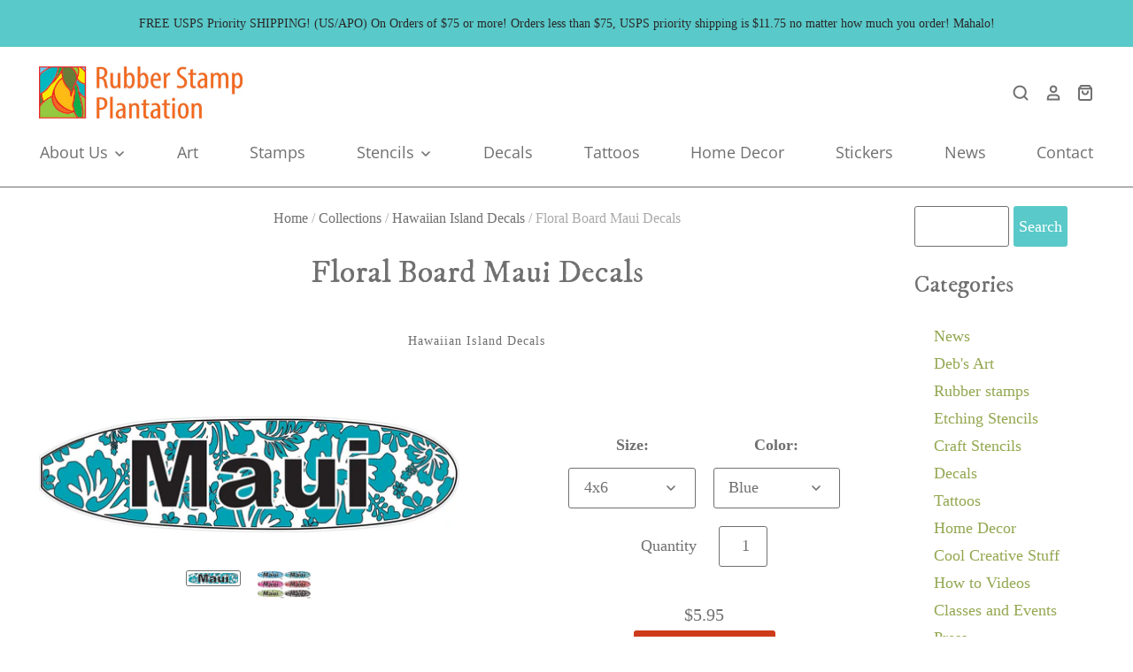

--- FILE ---
content_type: text/html; charset=utf-8
request_url: https://rubberstampplantation.com/collections/decals/products/floral-board-maui-decals
body_size: 22096
content:
<!doctype html>
<html class="no-js no-touch" lang="en">
<head>

  <meta charset="utf-8">
  <meta http-equiv="X-UA-Compatible" content="IE=edge,chrome=1">
  <meta name="viewport" content="width=device-width,initial-scale=1" />

  <!-- Preconnect Domains -->
  <link rel="preconnect" href="https://cdn.shopify.com" crossorigin>
  <link rel="preconnect" href="https://fonts.shopify.com" crossorigin>
  <link rel="preconnect" href="https://monorail-edge.shopifysvc.com">

  <!-- Preload Assets -->
  <link rel="preload" href="//rubberstampplantation.com/cdn/shop/t/2/assets/theme.css?v=171914370573770942661762482579" as="style">
  <link rel="preload" href="//rubberstampplantation.com/cdn/shop/t/2/assets/pacific.js?v=89836750623983584421624910988" as="script">

  

  <title>Floral Board Maui Decals&ndash; Rubber Stamp Plantation
</title>

  
    <meta name="description" content="Maui Strong. 💯% of the profits from your purchase of any of our Maui decals including Lāhainā, Kihei, Kula and Haleakala decals, will be donated directly to the Hawaii Community Foundation’s Maui Strong Fund (501c3) for folks and animals who have been affected by the recent fires on Maui. All of Maui is devastated and " />
  

  
    <link rel="shortcut icon" href="//rubberstampplantation.com/cdn/shop/files/RSP-favicon_32x32.png?v=1642098344" type="image/png" />
  

  
    <link rel="canonical" href="https://rubberstampplantation.com/products/floral-board-maui-decals" />
  

  <script>window.performance && window.performance.mark && window.performance.mark('shopify.content_for_header.start');</script><meta id="shopify-digital-wallet" name="shopify-digital-wallet" content="/56509235367/digital_wallets/dialog">
<meta name="shopify-checkout-api-token" content="dc81cd72e36113326799345c49692c1e">
<meta id="in-context-paypal-metadata" data-shop-id="56509235367" data-venmo-supported="false" data-environment="production" data-locale="en_US" data-paypal-v4="true" data-currency="USD">
<link rel="alternate" type="application/json+oembed" href="https://rubberstampplantation.com/products/floral-board-maui-decals.oembed">
<script async="async" src="/checkouts/internal/preloads.js?locale=en-US"></script>
<link rel="preconnect" href="https://shop.app" crossorigin="anonymous">
<script async="async" src="https://shop.app/checkouts/internal/preloads.js?locale=en-US&shop_id=56509235367" crossorigin="anonymous"></script>
<script id="apple-pay-shop-capabilities" type="application/json">{"shopId":56509235367,"countryCode":"US","currencyCode":"USD","merchantCapabilities":["supports3DS"],"merchantId":"gid:\/\/shopify\/Shop\/56509235367","merchantName":"Rubber Stamp Plantation","requiredBillingContactFields":["postalAddress","email"],"requiredShippingContactFields":["postalAddress","email"],"shippingType":"shipping","supportedNetworks":["visa","masterCard","amex","discover","elo","jcb"],"total":{"type":"pending","label":"Rubber Stamp Plantation","amount":"1.00"},"shopifyPaymentsEnabled":true,"supportsSubscriptions":true}</script>
<script id="shopify-features" type="application/json">{"accessToken":"dc81cd72e36113326799345c49692c1e","betas":["rich-media-storefront-analytics"],"domain":"rubberstampplantation.com","predictiveSearch":true,"shopId":56509235367,"locale":"en"}</script>
<script>var Shopify = Shopify || {};
Shopify.shop = "mango-art-emporium.myshopify.com";
Shopify.locale = "en";
Shopify.currency = {"active":"USD","rate":"1.0"};
Shopify.country = "US";
Shopify.theme = {"name":"1.01 Mango Art Emporium","id":122690371751,"schema_name":"Pacific","schema_version":"4.7.1","theme_store_id":705,"role":"main"};
Shopify.theme.handle = "null";
Shopify.theme.style = {"id":null,"handle":null};
Shopify.cdnHost = "rubberstampplantation.com/cdn";
Shopify.routes = Shopify.routes || {};
Shopify.routes.root = "/";</script>
<script type="module">!function(o){(o.Shopify=o.Shopify||{}).modules=!0}(window);</script>
<script>!function(o){function n(){var o=[];function n(){o.push(Array.prototype.slice.apply(arguments))}return n.q=o,n}var t=o.Shopify=o.Shopify||{};t.loadFeatures=n(),t.autoloadFeatures=n()}(window);</script>
<script>
  window.ShopifyPay = window.ShopifyPay || {};
  window.ShopifyPay.apiHost = "shop.app\/pay";
  window.ShopifyPay.redirectState = null;
</script>
<script id="shop-js-analytics" type="application/json">{"pageType":"product"}</script>
<script defer="defer" async type="module" src="//rubberstampplantation.com/cdn/shopifycloud/shop-js/modules/v2/client.init-shop-cart-sync_BdyHc3Nr.en.esm.js"></script>
<script defer="defer" async type="module" src="//rubberstampplantation.com/cdn/shopifycloud/shop-js/modules/v2/chunk.common_Daul8nwZ.esm.js"></script>
<script type="module">
  await import("//rubberstampplantation.com/cdn/shopifycloud/shop-js/modules/v2/client.init-shop-cart-sync_BdyHc3Nr.en.esm.js");
await import("//rubberstampplantation.com/cdn/shopifycloud/shop-js/modules/v2/chunk.common_Daul8nwZ.esm.js");

  window.Shopify.SignInWithShop?.initShopCartSync?.({"fedCMEnabled":true,"windoidEnabled":true});

</script>
<script>
  window.Shopify = window.Shopify || {};
  if (!window.Shopify.featureAssets) window.Shopify.featureAssets = {};
  window.Shopify.featureAssets['shop-js'] = {"shop-cart-sync":["modules/v2/client.shop-cart-sync_QYOiDySF.en.esm.js","modules/v2/chunk.common_Daul8nwZ.esm.js"],"init-fed-cm":["modules/v2/client.init-fed-cm_DchLp9rc.en.esm.js","modules/v2/chunk.common_Daul8nwZ.esm.js"],"shop-button":["modules/v2/client.shop-button_OV7bAJc5.en.esm.js","modules/v2/chunk.common_Daul8nwZ.esm.js"],"init-windoid":["modules/v2/client.init-windoid_DwxFKQ8e.en.esm.js","modules/v2/chunk.common_Daul8nwZ.esm.js"],"shop-cash-offers":["modules/v2/client.shop-cash-offers_DWtL6Bq3.en.esm.js","modules/v2/chunk.common_Daul8nwZ.esm.js","modules/v2/chunk.modal_CQq8HTM6.esm.js"],"shop-toast-manager":["modules/v2/client.shop-toast-manager_CX9r1SjA.en.esm.js","modules/v2/chunk.common_Daul8nwZ.esm.js"],"init-shop-email-lookup-coordinator":["modules/v2/client.init-shop-email-lookup-coordinator_UhKnw74l.en.esm.js","modules/v2/chunk.common_Daul8nwZ.esm.js"],"pay-button":["modules/v2/client.pay-button_DzxNnLDY.en.esm.js","modules/v2/chunk.common_Daul8nwZ.esm.js"],"avatar":["modules/v2/client.avatar_BTnouDA3.en.esm.js"],"init-shop-cart-sync":["modules/v2/client.init-shop-cart-sync_BdyHc3Nr.en.esm.js","modules/v2/chunk.common_Daul8nwZ.esm.js"],"shop-login-button":["modules/v2/client.shop-login-button_D8B466_1.en.esm.js","modules/v2/chunk.common_Daul8nwZ.esm.js","modules/v2/chunk.modal_CQq8HTM6.esm.js"],"init-customer-accounts-sign-up":["modules/v2/client.init-customer-accounts-sign-up_C8fpPm4i.en.esm.js","modules/v2/client.shop-login-button_D8B466_1.en.esm.js","modules/v2/chunk.common_Daul8nwZ.esm.js","modules/v2/chunk.modal_CQq8HTM6.esm.js"],"init-shop-for-new-customer-accounts":["modules/v2/client.init-shop-for-new-customer-accounts_CVTO0Ztu.en.esm.js","modules/v2/client.shop-login-button_D8B466_1.en.esm.js","modules/v2/chunk.common_Daul8nwZ.esm.js","modules/v2/chunk.modal_CQq8HTM6.esm.js"],"init-customer-accounts":["modules/v2/client.init-customer-accounts_dRgKMfrE.en.esm.js","modules/v2/client.shop-login-button_D8B466_1.en.esm.js","modules/v2/chunk.common_Daul8nwZ.esm.js","modules/v2/chunk.modal_CQq8HTM6.esm.js"],"shop-follow-button":["modules/v2/client.shop-follow-button_CkZpjEct.en.esm.js","modules/v2/chunk.common_Daul8nwZ.esm.js","modules/v2/chunk.modal_CQq8HTM6.esm.js"],"lead-capture":["modules/v2/client.lead-capture_BntHBhfp.en.esm.js","modules/v2/chunk.common_Daul8nwZ.esm.js","modules/v2/chunk.modal_CQq8HTM6.esm.js"],"checkout-modal":["modules/v2/client.checkout-modal_CfxcYbTm.en.esm.js","modules/v2/chunk.common_Daul8nwZ.esm.js","modules/v2/chunk.modal_CQq8HTM6.esm.js"],"shop-login":["modules/v2/client.shop-login_Da4GZ2H6.en.esm.js","modules/v2/chunk.common_Daul8nwZ.esm.js","modules/v2/chunk.modal_CQq8HTM6.esm.js"],"payment-terms":["modules/v2/client.payment-terms_MV4M3zvL.en.esm.js","modules/v2/chunk.common_Daul8nwZ.esm.js","modules/v2/chunk.modal_CQq8HTM6.esm.js"]};
</script>
<script id="__st">var __st={"a":56509235367,"offset":-36000,"reqid":"c963ef44-a456-4758-92e6-fb0c4d0ae141-1769018804","pageurl":"rubberstampplantation.com\/collections\/decals\/products\/floral-board-maui-decals","u":"b61b031a8245","p":"product","rtyp":"product","rid":7690176266407};</script>
<script>window.ShopifyPaypalV4VisibilityTracking = true;</script>
<script id="captcha-bootstrap">!function(){'use strict';const t='contact',e='account',n='new_comment',o=[[t,t],['blogs',n],['comments',n],[t,'customer']],c=[[e,'customer_login'],[e,'guest_login'],[e,'recover_customer_password'],[e,'create_customer']],r=t=>t.map((([t,e])=>`form[action*='/${t}']:not([data-nocaptcha='true']) input[name='form_type'][value='${e}']`)).join(','),a=t=>()=>t?[...document.querySelectorAll(t)].map((t=>t.form)):[];function s(){const t=[...o],e=r(t);return a(e)}const i='password',u='form_key',d=['recaptcha-v3-token','g-recaptcha-response','h-captcha-response',i],f=()=>{try{return window.sessionStorage}catch{return}},m='__shopify_v',_=t=>t.elements[u];function p(t,e,n=!1){try{const o=window.sessionStorage,c=JSON.parse(o.getItem(e)),{data:r}=function(t){const{data:e,action:n}=t;return t[m]||n?{data:e,action:n}:{data:t,action:n}}(c);for(const[e,n]of Object.entries(r))t.elements[e]&&(t.elements[e].value=n);n&&o.removeItem(e)}catch(o){console.error('form repopulation failed',{error:o})}}const l='form_type',E='cptcha';function T(t){t.dataset[E]=!0}const w=window,h=w.document,L='Shopify',v='ce_forms',y='captcha';let A=!1;((t,e)=>{const n=(g='f06e6c50-85a8-45c8-87d0-21a2b65856fe',I='https://cdn.shopify.com/shopifycloud/storefront-forms-hcaptcha/ce_storefront_forms_captcha_hcaptcha.v1.5.2.iife.js',D={infoText:'Protected by hCaptcha',privacyText:'Privacy',termsText:'Terms'},(t,e,n)=>{const o=w[L][v],c=o.bindForm;if(c)return c(t,g,e,D).then(n);var r;o.q.push([[t,g,e,D],n]),r=I,A||(h.body.append(Object.assign(h.createElement('script'),{id:'captcha-provider',async:!0,src:r})),A=!0)});var g,I,D;w[L]=w[L]||{},w[L][v]=w[L][v]||{},w[L][v].q=[],w[L][y]=w[L][y]||{},w[L][y].protect=function(t,e){n(t,void 0,e),T(t)},Object.freeze(w[L][y]),function(t,e,n,w,h,L){const[v,y,A,g]=function(t,e,n){const i=e?o:[],u=t?c:[],d=[...i,...u],f=r(d),m=r(i),_=r(d.filter((([t,e])=>n.includes(e))));return[a(f),a(m),a(_),s()]}(w,h,L),I=t=>{const e=t.target;return e instanceof HTMLFormElement?e:e&&e.form},D=t=>v().includes(t);t.addEventListener('submit',(t=>{const e=I(t);if(!e)return;const n=D(e)&&!e.dataset.hcaptchaBound&&!e.dataset.recaptchaBound,o=_(e),c=g().includes(e)&&(!o||!o.value);(n||c)&&t.preventDefault(),c&&!n&&(function(t){try{if(!f())return;!function(t){const e=f();if(!e)return;const n=_(t);if(!n)return;const o=n.value;o&&e.removeItem(o)}(t);const e=Array.from(Array(32),(()=>Math.random().toString(36)[2])).join('');!function(t,e){_(t)||t.append(Object.assign(document.createElement('input'),{type:'hidden',name:u})),t.elements[u].value=e}(t,e),function(t,e){const n=f();if(!n)return;const o=[...t.querySelectorAll(`input[type='${i}']`)].map((({name:t})=>t)),c=[...d,...o],r={};for(const[a,s]of new FormData(t).entries())c.includes(a)||(r[a]=s);n.setItem(e,JSON.stringify({[m]:1,action:t.action,data:r}))}(t,e)}catch(e){console.error('failed to persist form',e)}}(e),e.submit())}));const S=(t,e)=>{t&&!t.dataset[E]&&(n(t,e.some((e=>e===t))),T(t))};for(const o of['focusin','change'])t.addEventListener(o,(t=>{const e=I(t);D(e)&&S(e,y())}));const B=e.get('form_key'),M=e.get(l),P=B&&M;t.addEventListener('DOMContentLoaded',(()=>{const t=y();if(P)for(const e of t)e.elements[l].value===M&&p(e,B);[...new Set([...A(),...v().filter((t=>'true'===t.dataset.shopifyCaptcha))])].forEach((e=>S(e,t)))}))}(h,new URLSearchParams(w.location.search),n,t,e,['guest_login'])})(!0,!0)}();</script>
<script integrity="sha256-4kQ18oKyAcykRKYeNunJcIwy7WH5gtpwJnB7kiuLZ1E=" data-source-attribution="shopify.loadfeatures" defer="defer" src="//rubberstampplantation.com/cdn/shopifycloud/storefront/assets/storefront/load_feature-a0a9edcb.js" crossorigin="anonymous"></script>
<script crossorigin="anonymous" defer="defer" src="//rubberstampplantation.com/cdn/shopifycloud/storefront/assets/shopify_pay/storefront-65b4c6d7.js?v=20250812"></script>
<script data-source-attribution="shopify.dynamic_checkout.dynamic.init">var Shopify=Shopify||{};Shopify.PaymentButton=Shopify.PaymentButton||{isStorefrontPortableWallets:!0,init:function(){window.Shopify.PaymentButton.init=function(){};var t=document.createElement("script");t.src="https://rubberstampplantation.com/cdn/shopifycloud/portable-wallets/latest/portable-wallets.en.js",t.type="module",document.head.appendChild(t)}};
</script>
<script data-source-attribution="shopify.dynamic_checkout.buyer_consent">
  function portableWalletsHideBuyerConsent(e){var t=document.getElementById("shopify-buyer-consent"),n=document.getElementById("shopify-subscription-policy-button");t&&n&&(t.classList.add("hidden"),t.setAttribute("aria-hidden","true"),n.removeEventListener("click",e))}function portableWalletsShowBuyerConsent(e){var t=document.getElementById("shopify-buyer-consent"),n=document.getElementById("shopify-subscription-policy-button");t&&n&&(t.classList.remove("hidden"),t.removeAttribute("aria-hidden"),n.addEventListener("click",e))}window.Shopify?.PaymentButton&&(window.Shopify.PaymentButton.hideBuyerConsent=portableWalletsHideBuyerConsent,window.Shopify.PaymentButton.showBuyerConsent=portableWalletsShowBuyerConsent);
</script>
<script data-source-attribution="shopify.dynamic_checkout.cart.bootstrap">document.addEventListener("DOMContentLoaded",(function(){function t(){return document.querySelector("shopify-accelerated-checkout-cart, shopify-accelerated-checkout")}if(t())Shopify.PaymentButton.init();else{new MutationObserver((function(e,n){t()&&(Shopify.PaymentButton.init(),n.disconnect())})).observe(document.body,{childList:!0,subtree:!0})}}));
</script>
<script id='scb4127' type='text/javascript' async='' src='https://rubberstampplantation.com/cdn/shopifycloud/privacy-banner/storefront-banner.js'></script><link id="shopify-accelerated-checkout-styles" rel="stylesheet" media="screen" href="https://rubberstampplantation.com/cdn/shopifycloud/portable-wallets/latest/accelerated-checkout-backwards-compat.css" crossorigin="anonymous">
<style id="shopify-accelerated-checkout-cart">
        #shopify-buyer-consent {
  margin-top: 1em;
  display: inline-block;
  width: 100%;
}

#shopify-buyer-consent.hidden {
  display: none;
}

#shopify-subscription-policy-button {
  background: none;
  border: none;
  padding: 0;
  text-decoration: underline;
  font-size: inherit;
  cursor: pointer;
}

#shopify-subscription-policy-button::before {
  box-shadow: none;
}

      </style>

<script>window.performance && window.performance.mark && window.performance.mark('shopify.content_for_header.end');</script>

  
  















<meta property="og:site_name" content="Rubber Stamp Plantation">
<meta property="og:url" content="https://rubberstampplantation.com/products/floral-board-maui-decals">
<meta property="og:title" content="Floral Board Maui Decals">
<meta property="og:type" content="website">
<meta property="og:description" content="Maui Strong. 💯% of the profits from your purchase of any of our Maui decals including Lāhainā, Kihei, Kula and Haleakala decals, will be donated directly to the Hawaii Community Foundation’s Maui Strong Fund (501c3) for folks and animals who have been affected by the recent fires on Maui. All of Maui is devastated and ">




    
    
    

    
    
    <meta
      property="og:image"
      content="https://rubberstampplantation.com/cdn/shop/files/Floral_Board_Maui_2293x630.jpg?v=1692051935"
    />
    <meta
      property="og:image:secure_url"
      content="https://rubberstampplantation.com/cdn/shop/files/Floral_Board_Maui_2293x630.jpg?v=1692051935"
    />
    <meta property="og:image:width" content="2293" />
    <meta property="og:image:height" content="630" />
    
    
    <meta property="og:image:alt" content="Social media image" />
  
















<meta name="twitter:title" content="Floral Board Maui Decals">
<meta name="twitter:description" content="Maui Strong. 💯% of the profits from your purchase of any of our Maui decals including Lāhainā, Kihei, Kula and Haleakala decals, will be donated directly to the Hawaii Community Foundation’s Maui Strong Fund (501c3) for folks and animals who have been affected by the recent fires on Maui. All of Maui is devastated and ">


    
    
    
      
      
      <meta name="twitter:card" content="summary_large_image">
    
    
    <meta
      property="twitter:image"
      content="https://rubberstampplantation.com/cdn/shop/files/Floral_Board_Maui_1200x600_crop_center.jpg?v=1692051935"
    />
    <meta property="twitter:image:width" content="1200" />
    <meta property="twitter:image:height" content="600" />
    
    
    <meta property="twitter:image:alt" content="Social media image" />
  



  
    <link rel="preconnect" href="https://fonts.googleapis.com">
    <link rel="preconnect" href="https://fonts.gstatic.com" crossorigin>
    <link href="https://fonts.googleapis.com/css2?family=IM+Fell+DW+Pica&display=swap" rel="stylesheet">
  

  <!-- Theme CSS -->
  <link rel="stylesheet" href="//rubberstampplantation.com/cdn/shop/t/2/assets/theme.css?v=171914370573770942661762482579">

  <!-- Theme object -->
  <script>

  window.Shop = {};

  Shop.version = "4.7.1";

  Shop.cartQuantityError = {
    title: "Not available",
    message: "You can only have ** quantity ** ** title ** in your cart.",
    button: "Okay",
  };

  Shop.moneyFormat = "${{amount}}";

  

  

  

  window.Theme = {
    routes: {
      "root_url": "/",
      "account_url": "/account",
      "account_login_url": "/account/login",
      "account_logout_url": "/account/logout",
      "account_register_url": "/account/register",
      "account_addresses_url": "/account/addresses",
      "collections_url": "/collections",
      "all_products_collection_url": "/collections/all",
      "search_url": "/search",
      "cart_url": "/cart",
      "cart_add_url": "/cart/add",
      "cart_change_url": "/cart/change",
      "cart_clear_url": "/cart/clear",
      "product_recommendations_url": "/recommendations/products"
    }
  };
</script>


<link href="https://monorail-edge.shopifysvc.com" rel="dns-prefetch">
<script>(function(){if ("sendBeacon" in navigator && "performance" in window) {try {var session_token_from_headers = performance.getEntriesByType('navigation')[0].serverTiming.find(x => x.name == '_s').description;} catch {var session_token_from_headers = undefined;}var session_cookie_matches = document.cookie.match(/_shopify_s=([^;]*)/);var session_token_from_cookie = session_cookie_matches && session_cookie_matches.length === 2 ? session_cookie_matches[1] : "";var session_token = session_token_from_headers || session_token_from_cookie || "";function handle_abandonment_event(e) {var entries = performance.getEntries().filter(function(entry) {return /monorail-edge.shopifysvc.com/.test(entry.name);});if (!window.abandonment_tracked && entries.length === 0) {window.abandonment_tracked = true;var currentMs = Date.now();var navigation_start = performance.timing.navigationStart;var payload = {shop_id: 56509235367,url: window.location.href,navigation_start,duration: currentMs - navigation_start,session_token,page_type: "product"};window.navigator.sendBeacon("https://monorail-edge.shopifysvc.com/v1/produce", JSON.stringify({schema_id: "online_store_buyer_site_abandonment/1.1",payload: payload,metadata: {event_created_at_ms: currentMs,event_sent_at_ms: currentMs}}));}}window.addEventListener('pagehide', handle_abandonment_event);}}());</script>
<script id="web-pixels-manager-setup">(function e(e,d,r,n,o){if(void 0===o&&(o={}),!Boolean(null===(a=null===(i=window.Shopify)||void 0===i?void 0:i.analytics)||void 0===a?void 0:a.replayQueue)){var i,a;window.Shopify=window.Shopify||{};var t=window.Shopify;t.analytics=t.analytics||{};var s=t.analytics;s.replayQueue=[],s.publish=function(e,d,r){return s.replayQueue.push([e,d,r]),!0};try{self.performance.mark("wpm:start")}catch(e){}var l=function(){var e={modern:/Edge?\/(1{2}[4-9]|1[2-9]\d|[2-9]\d{2}|\d{4,})\.\d+(\.\d+|)|Firefox\/(1{2}[4-9]|1[2-9]\d|[2-9]\d{2}|\d{4,})\.\d+(\.\d+|)|Chrom(ium|e)\/(9{2}|\d{3,})\.\d+(\.\d+|)|(Maci|X1{2}).+ Version\/(15\.\d+|(1[6-9]|[2-9]\d|\d{3,})\.\d+)([,.]\d+|)( \(\w+\)|)( Mobile\/\w+|) Safari\/|Chrome.+OPR\/(9{2}|\d{3,})\.\d+\.\d+|(CPU[ +]OS|iPhone[ +]OS|CPU[ +]iPhone|CPU IPhone OS|CPU iPad OS)[ +]+(15[._]\d+|(1[6-9]|[2-9]\d|\d{3,})[._]\d+)([._]\d+|)|Android:?[ /-](13[3-9]|1[4-9]\d|[2-9]\d{2}|\d{4,})(\.\d+|)(\.\d+|)|Android.+Firefox\/(13[5-9]|1[4-9]\d|[2-9]\d{2}|\d{4,})\.\d+(\.\d+|)|Android.+Chrom(ium|e)\/(13[3-9]|1[4-9]\d|[2-9]\d{2}|\d{4,})\.\d+(\.\d+|)|SamsungBrowser\/([2-9]\d|\d{3,})\.\d+/,legacy:/Edge?\/(1[6-9]|[2-9]\d|\d{3,})\.\d+(\.\d+|)|Firefox\/(5[4-9]|[6-9]\d|\d{3,})\.\d+(\.\d+|)|Chrom(ium|e)\/(5[1-9]|[6-9]\d|\d{3,})\.\d+(\.\d+|)([\d.]+$|.*Safari\/(?![\d.]+ Edge\/[\d.]+$))|(Maci|X1{2}).+ Version\/(10\.\d+|(1[1-9]|[2-9]\d|\d{3,})\.\d+)([,.]\d+|)( \(\w+\)|)( Mobile\/\w+|) Safari\/|Chrome.+OPR\/(3[89]|[4-9]\d|\d{3,})\.\d+\.\d+|(CPU[ +]OS|iPhone[ +]OS|CPU[ +]iPhone|CPU IPhone OS|CPU iPad OS)[ +]+(10[._]\d+|(1[1-9]|[2-9]\d|\d{3,})[._]\d+)([._]\d+|)|Android:?[ /-](13[3-9]|1[4-9]\d|[2-9]\d{2}|\d{4,})(\.\d+|)(\.\d+|)|Mobile Safari.+OPR\/([89]\d|\d{3,})\.\d+\.\d+|Android.+Firefox\/(13[5-9]|1[4-9]\d|[2-9]\d{2}|\d{4,})\.\d+(\.\d+|)|Android.+Chrom(ium|e)\/(13[3-9]|1[4-9]\d|[2-9]\d{2}|\d{4,})\.\d+(\.\d+|)|Android.+(UC? ?Browser|UCWEB|U3)[ /]?(15\.([5-9]|\d{2,})|(1[6-9]|[2-9]\d|\d{3,})\.\d+)\.\d+|SamsungBrowser\/(5\.\d+|([6-9]|\d{2,})\.\d+)|Android.+MQ{2}Browser\/(14(\.(9|\d{2,})|)|(1[5-9]|[2-9]\d|\d{3,})(\.\d+|))(\.\d+|)|K[Aa][Ii]OS\/(3\.\d+|([4-9]|\d{2,})\.\d+)(\.\d+|)/},d=e.modern,r=e.legacy,n=navigator.userAgent;return n.match(d)?"modern":n.match(r)?"legacy":"unknown"}(),u="modern"===l?"modern":"legacy",c=(null!=n?n:{modern:"",legacy:""})[u],f=function(e){return[e.baseUrl,"/wpm","/b",e.hashVersion,"modern"===e.buildTarget?"m":"l",".js"].join("")}({baseUrl:d,hashVersion:r,buildTarget:u}),m=function(e){var d=e.version,r=e.bundleTarget,n=e.surface,o=e.pageUrl,i=e.monorailEndpoint;return{emit:function(e){var a=e.status,t=e.errorMsg,s=(new Date).getTime(),l=JSON.stringify({metadata:{event_sent_at_ms:s},events:[{schema_id:"web_pixels_manager_load/3.1",payload:{version:d,bundle_target:r,page_url:o,status:a,surface:n,error_msg:t},metadata:{event_created_at_ms:s}}]});if(!i)return console&&console.warn&&console.warn("[Web Pixels Manager] No Monorail endpoint provided, skipping logging."),!1;try{return self.navigator.sendBeacon.bind(self.navigator)(i,l)}catch(e){}var u=new XMLHttpRequest;try{return u.open("POST",i,!0),u.setRequestHeader("Content-Type","text/plain"),u.send(l),!0}catch(e){return console&&console.warn&&console.warn("[Web Pixels Manager] Got an unhandled error while logging to Monorail."),!1}}}}({version:r,bundleTarget:l,surface:e.surface,pageUrl:self.location.href,monorailEndpoint:e.monorailEndpoint});try{o.browserTarget=l,function(e){var d=e.src,r=e.async,n=void 0===r||r,o=e.onload,i=e.onerror,a=e.sri,t=e.scriptDataAttributes,s=void 0===t?{}:t,l=document.createElement("script"),u=document.querySelector("head"),c=document.querySelector("body");if(l.async=n,l.src=d,a&&(l.integrity=a,l.crossOrigin="anonymous"),s)for(var f in s)if(Object.prototype.hasOwnProperty.call(s,f))try{l.dataset[f]=s[f]}catch(e){}if(o&&l.addEventListener("load",o),i&&l.addEventListener("error",i),u)u.appendChild(l);else{if(!c)throw new Error("Did not find a head or body element to append the script");c.appendChild(l)}}({src:f,async:!0,onload:function(){if(!function(){var e,d;return Boolean(null===(d=null===(e=window.Shopify)||void 0===e?void 0:e.analytics)||void 0===d?void 0:d.initialized)}()){var d=window.webPixelsManager.init(e)||void 0;if(d){var r=window.Shopify.analytics;r.replayQueue.forEach((function(e){var r=e[0],n=e[1],o=e[2];d.publishCustomEvent(r,n,o)})),r.replayQueue=[],r.publish=d.publishCustomEvent,r.visitor=d.visitor,r.initialized=!0}}},onerror:function(){return m.emit({status:"failed",errorMsg:"".concat(f," has failed to load")})},sri:function(e){var d=/^sha384-[A-Za-z0-9+/=]+$/;return"string"==typeof e&&d.test(e)}(c)?c:"",scriptDataAttributes:o}),m.emit({status:"loading"})}catch(e){m.emit({status:"failed",errorMsg:(null==e?void 0:e.message)||"Unknown error"})}}})({shopId: 56509235367,storefrontBaseUrl: "https://rubberstampplantation.com",extensionsBaseUrl: "https://extensions.shopifycdn.com/cdn/shopifycloud/web-pixels-manager",monorailEndpoint: "https://monorail-edge.shopifysvc.com/unstable/produce_batch",surface: "storefront-renderer",enabledBetaFlags: ["2dca8a86"],webPixelsConfigList: [{"id":"102170791","configuration":"{\"tagID\":\"2612859295607\"}","eventPayloadVersion":"v1","runtimeContext":"STRICT","scriptVersion":"18031546ee651571ed29edbe71a3550b","type":"APP","apiClientId":3009811,"privacyPurposes":["ANALYTICS","MARKETING","SALE_OF_DATA"],"dataSharingAdjustments":{"protectedCustomerApprovalScopes":["read_customer_address","read_customer_email","read_customer_name","read_customer_personal_data","read_customer_phone"]}},{"id":"shopify-app-pixel","configuration":"{}","eventPayloadVersion":"v1","runtimeContext":"STRICT","scriptVersion":"0450","apiClientId":"shopify-pixel","type":"APP","privacyPurposes":["ANALYTICS","MARKETING"]},{"id":"shopify-custom-pixel","eventPayloadVersion":"v1","runtimeContext":"LAX","scriptVersion":"0450","apiClientId":"shopify-pixel","type":"CUSTOM","privacyPurposes":["ANALYTICS","MARKETING"]}],isMerchantRequest: false,initData: {"shop":{"name":"Rubber Stamp Plantation","paymentSettings":{"currencyCode":"USD"},"myshopifyDomain":"mango-art-emporium.myshopify.com","countryCode":"US","storefrontUrl":"https:\/\/rubberstampplantation.com"},"customer":null,"cart":null,"checkout":null,"productVariants":[{"price":{"amount":5.95,"currencyCode":"USD"},"product":{"title":"Floral Board Maui Decals","vendor":"Hawaiian Island Decals","id":"7690176266407","untranslatedTitle":"Floral Board Maui Decals","url":"\/products\/floral-board-maui-decals","type":"Decals"},"id":"43426226274471","image":{"src":"\/\/rubberstampplantation.com\/cdn\/shop\/files\/Floral_Board_Maui.jpg?v=1692051935"},"sku":"5703-5","title":"4x6 \/ Blue","untranslatedTitle":"4x6 \/ Blue"},{"price":{"amount":5.95,"currencyCode":"USD"},"product":{"title":"Floral Board Maui Decals","vendor":"Hawaiian Island Decals","id":"7690176266407","untranslatedTitle":"Floral Board Maui Decals","url":"\/products\/floral-board-maui-decals","type":"Decals"},"id":"43426226307239","image":{"src":"\/\/rubberstampplantation.com\/cdn\/shop\/files\/Floral_Board_Maui.jpg?v=1692051935"},"sku":"5703-5","title":"4x6 \/ Teal","untranslatedTitle":"4x6 \/ Teal"},{"price":{"amount":5.95,"currencyCode":"USD"},"product":{"title":"Floral Board Maui Decals","vendor":"Hawaiian Island Decals","id":"7690176266407","untranslatedTitle":"Floral Board Maui Decals","url":"\/products\/floral-board-maui-decals","type":"Decals"},"id":"43426226340007","image":{"src":"\/\/rubberstampplantation.com\/cdn\/shop\/files\/Floral_Board_Maui.jpg?v=1692051935"},"sku":"5703-5","title":"4x6 \/ Pink","untranslatedTitle":"4x6 \/ Pink"},{"price":{"amount":5.95,"currencyCode":"USD"},"product":{"title":"Floral Board Maui Decals","vendor":"Hawaiian Island Decals","id":"7690176266407","untranslatedTitle":"Floral Board Maui Decals","url":"\/products\/floral-board-maui-decals","type":"Decals"},"id":"43426226372775","image":{"src":"\/\/rubberstampplantation.com\/cdn\/shop\/files\/Floral_Board_Maui.jpg?v=1692051935"},"sku":"5703-5","title":"4x6 \/ Red","untranslatedTitle":"4x6 \/ Red"},{"price":{"amount":5.95,"currencyCode":"USD"},"product":{"title":"Floral Board Maui Decals","vendor":"Hawaiian Island Decals","id":"7690176266407","untranslatedTitle":"Floral Board Maui Decals","url":"\/products\/floral-board-maui-decals","type":"Decals"},"id":"43426226405543","image":{"src":"\/\/rubberstampplantation.com\/cdn\/shop\/files\/Floral_Board_Maui.jpg?v=1692051935"},"sku":"5703-5","title":"4x6 \/ Green","untranslatedTitle":"4x6 \/ Green"},{"price":{"amount":5.95,"currencyCode":"USD"},"product":{"title":"Floral Board Maui Decals","vendor":"Hawaiian Island Decals","id":"7690176266407","untranslatedTitle":"Floral Board Maui Decals","url":"\/products\/floral-board-maui-decals","type":"Decals"},"id":"43426226438311","image":{"src":"\/\/rubberstampplantation.com\/cdn\/shop\/files\/Floral_Board_Maui.jpg?v=1692051935"},"sku":"5703-5","title":"4x6 \/ Black","untranslatedTitle":"4x6 \/ Black"}],"purchasingCompany":null},},"https://rubberstampplantation.com/cdn","fcfee988w5aeb613cpc8e4bc33m6693e112",{"modern":"","legacy":""},{"shopId":"56509235367","storefrontBaseUrl":"https:\/\/rubberstampplantation.com","extensionBaseUrl":"https:\/\/extensions.shopifycdn.com\/cdn\/shopifycloud\/web-pixels-manager","surface":"storefront-renderer","enabledBetaFlags":"[\"2dca8a86\"]","isMerchantRequest":"false","hashVersion":"fcfee988w5aeb613cpc8e4bc33m6693e112","publish":"custom","events":"[[\"page_viewed\",{}],[\"product_viewed\",{\"productVariant\":{\"price\":{\"amount\":5.95,\"currencyCode\":\"USD\"},\"product\":{\"title\":\"Floral Board Maui Decals\",\"vendor\":\"Hawaiian Island Decals\",\"id\":\"7690176266407\",\"untranslatedTitle\":\"Floral Board Maui Decals\",\"url\":\"\/products\/floral-board-maui-decals\",\"type\":\"Decals\"},\"id\":\"43426226274471\",\"image\":{\"src\":\"\/\/rubberstampplantation.com\/cdn\/shop\/files\/Floral_Board_Maui.jpg?v=1692051935\"},\"sku\":\"5703-5\",\"title\":\"4x6 \/ Blue\",\"untranslatedTitle\":\"4x6 \/ Blue\"}}]]"});</script><script>
  window.ShopifyAnalytics = window.ShopifyAnalytics || {};
  window.ShopifyAnalytics.meta = window.ShopifyAnalytics.meta || {};
  window.ShopifyAnalytics.meta.currency = 'USD';
  var meta = {"product":{"id":7690176266407,"gid":"gid:\/\/shopify\/Product\/7690176266407","vendor":"Hawaiian Island Decals","type":"Decals","handle":"floral-board-maui-decals","variants":[{"id":43426226274471,"price":595,"name":"Floral Board Maui Decals - 4x6 \/ Blue","public_title":"4x6 \/ Blue","sku":"5703-5"},{"id":43426226307239,"price":595,"name":"Floral Board Maui Decals - 4x6 \/ Teal","public_title":"4x6 \/ Teal","sku":"5703-5"},{"id":43426226340007,"price":595,"name":"Floral Board Maui Decals - 4x6 \/ Pink","public_title":"4x6 \/ Pink","sku":"5703-5"},{"id":43426226372775,"price":595,"name":"Floral Board Maui Decals - 4x6 \/ Red","public_title":"4x6 \/ Red","sku":"5703-5"},{"id":43426226405543,"price":595,"name":"Floral Board Maui Decals - 4x6 \/ Green","public_title":"4x6 \/ Green","sku":"5703-5"},{"id":43426226438311,"price":595,"name":"Floral Board Maui Decals - 4x6 \/ Black","public_title":"4x6 \/ Black","sku":"5703-5"}],"remote":false},"page":{"pageType":"product","resourceType":"product","resourceId":7690176266407,"requestId":"c963ef44-a456-4758-92e6-fb0c4d0ae141-1769018804"}};
  for (var attr in meta) {
    window.ShopifyAnalytics.meta[attr] = meta[attr];
  }
</script>
<script class="analytics">
  (function () {
    var customDocumentWrite = function(content) {
      var jquery = null;

      if (window.jQuery) {
        jquery = window.jQuery;
      } else if (window.Checkout && window.Checkout.$) {
        jquery = window.Checkout.$;
      }

      if (jquery) {
        jquery('body').append(content);
      }
    };

    var hasLoggedConversion = function(token) {
      if (token) {
        return document.cookie.indexOf('loggedConversion=' + token) !== -1;
      }
      return false;
    }

    var setCookieIfConversion = function(token) {
      if (token) {
        var twoMonthsFromNow = new Date(Date.now());
        twoMonthsFromNow.setMonth(twoMonthsFromNow.getMonth() + 2);

        document.cookie = 'loggedConversion=' + token + '; expires=' + twoMonthsFromNow;
      }
    }

    var trekkie = window.ShopifyAnalytics.lib = window.trekkie = window.trekkie || [];
    if (trekkie.integrations) {
      return;
    }
    trekkie.methods = [
      'identify',
      'page',
      'ready',
      'track',
      'trackForm',
      'trackLink'
    ];
    trekkie.factory = function(method) {
      return function() {
        var args = Array.prototype.slice.call(arguments);
        args.unshift(method);
        trekkie.push(args);
        return trekkie;
      };
    };
    for (var i = 0; i < trekkie.methods.length; i++) {
      var key = trekkie.methods[i];
      trekkie[key] = trekkie.factory(key);
    }
    trekkie.load = function(config) {
      trekkie.config = config || {};
      trekkie.config.initialDocumentCookie = document.cookie;
      var first = document.getElementsByTagName('script')[0];
      var script = document.createElement('script');
      script.type = 'text/javascript';
      script.onerror = function(e) {
        var scriptFallback = document.createElement('script');
        scriptFallback.type = 'text/javascript';
        scriptFallback.onerror = function(error) {
                var Monorail = {
      produce: function produce(monorailDomain, schemaId, payload) {
        var currentMs = new Date().getTime();
        var event = {
          schema_id: schemaId,
          payload: payload,
          metadata: {
            event_created_at_ms: currentMs,
            event_sent_at_ms: currentMs
          }
        };
        return Monorail.sendRequest("https://" + monorailDomain + "/v1/produce", JSON.stringify(event));
      },
      sendRequest: function sendRequest(endpointUrl, payload) {
        // Try the sendBeacon API
        if (window && window.navigator && typeof window.navigator.sendBeacon === 'function' && typeof window.Blob === 'function' && !Monorail.isIos12()) {
          var blobData = new window.Blob([payload], {
            type: 'text/plain'
          });

          if (window.navigator.sendBeacon(endpointUrl, blobData)) {
            return true;
          } // sendBeacon was not successful

        } // XHR beacon

        var xhr = new XMLHttpRequest();

        try {
          xhr.open('POST', endpointUrl);
          xhr.setRequestHeader('Content-Type', 'text/plain');
          xhr.send(payload);
        } catch (e) {
          console.log(e);
        }

        return false;
      },
      isIos12: function isIos12() {
        return window.navigator.userAgent.lastIndexOf('iPhone; CPU iPhone OS 12_') !== -1 || window.navigator.userAgent.lastIndexOf('iPad; CPU OS 12_') !== -1;
      }
    };
    Monorail.produce('monorail-edge.shopifysvc.com',
      'trekkie_storefront_load_errors/1.1',
      {shop_id: 56509235367,
      theme_id: 122690371751,
      app_name: "storefront",
      context_url: window.location.href,
      source_url: "//rubberstampplantation.com/cdn/s/trekkie.storefront.cd680fe47e6c39ca5d5df5f0a32d569bc48c0f27.min.js"});

        };
        scriptFallback.async = true;
        scriptFallback.src = '//rubberstampplantation.com/cdn/s/trekkie.storefront.cd680fe47e6c39ca5d5df5f0a32d569bc48c0f27.min.js';
        first.parentNode.insertBefore(scriptFallback, first);
      };
      script.async = true;
      script.src = '//rubberstampplantation.com/cdn/s/trekkie.storefront.cd680fe47e6c39ca5d5df5f0a32d569bc48c0f27.min.js';
      first.parentNode.insertBefore(script, first);
    };
    trekkie.load(
      {"Trekkie":{"appName":"storefront","development":false,"defaultAttributes":{"shopId":56509235367,"isMerchantRequest":null,"themeId":122690371751,"themeCityHash":"5903393027650848873","contentLanguage":"en","currency":"USD","eventMetadataId":"0646baa6-6d1a-4824-a9e2-e198d9dfbe2f"},"isServerSideCookieWritingEnabled":true,"monorailRegion":"shop_domain","enabledBetaFlags":["65f19447"]},"Session Attribution":{},"S2S":{"facebookCapiEnabled":false,"source":"trekkie-storefront-renderer","apiClientId":580111}}
    );

    var loaded = false;
    trekkie.ready(function() {
      if (loaded) return;
      loaded = true;

      window.ShopifyAnalytics.lib = window.trekkie;

      var originalDocumentWrite = document.write;
      document.write = customDocumentWrite;
      try { window.ShopifyAnalytics.merchantGoogleAnalytics.call(this); } catch(error) {};
      document.write = originalDocumentWrite;

      window.ShopifyAnalytics.lib.page(null,{"pageType":"product","resourceType":"product","resourceId":7690176266407,"requestId":"c963ef44-a456-4758-92e6-fb0c4d0ae141-1769018804","shopifyEmitted":true});

      var match = window.location.pathname.match(/checkouts\/(.+)\/(thank_you|post_purchase)/)
      var token = match? match[1]: undefined;
      if (!hasLoggedConversion(token)) {
        setCookieIfConversion(token);
        window.ShopifyAnalytics.lib.track("Viewed Product",{"currency":"USD","variantId":43426226274471,"productId":7690176266407,"productGid":"gid:\/\/shopify\/Product\/7690176266407","name":"Floral Board Maui Decals - 4x6 \/ Blue","price":"5.95","sku":"5703-5","brand":"Hawaiian Island Decals","variant":"4x6 \/ Blue","category":"Decals","nonInteraction":true,"remote":false},undefined,undefined,{"shopifyEmitted":true});
      window.ShopifyAnalytics.lib.track("monorail:\/\/trekkie_storefront_viewed_product\/1.1",{"currency":"USD","variantId":43426226274471,"productId":7690176266407,"productGid":"gid:\/\/shopify\/Product\/7690176266407","name":"Floral Board Maui Decals - 4x6 \/ Blue","price":"5.95","sku":"5703-5","brand":"Hawaiian Island Decals","variant":"4x6 \/ Blue","category":"Decals","nonInteraction":true,"remote":false,"referer":"https:\/\/rubberstampplantation.com\/collections\/decals\/products\/floral-board-maui-decals"});
      }
    });


        var eventsListenerScript = document.createElement('script');
        eventsListenerScript.async = true;
        eventsListenerScript.src = "//rubberstampplantation.com/cdn/shopifycloud/storefront/assets/shop_events_listener-3da45d37.js";
        document.getElementsByTagName('head')[0].appendChild(eventsListenerScript);

})();</script>
<script
  defer
  src="https://rubberstampplantation.com/cdn/shopifycloud/perf-kit/shopify-perf-kit-3.0.4.min.js"
  data-application="storefront-renderer"
  data-shop-id="56509235367"
  data-render-region="gcp-us-central1"
  data-page-type="product"
  data-theme-instance-id="122690371751"
  data-theme-name="Pacific"
  data-theme-version="4.7.1"
  data-monorail-region="shop_domain"
  data-resource-timing-sampling-rate="10"
  data-shs="true"
  data-shs-beacon="true"
  data-shs-export-with-fetch="true"
  data-shs-logs-sample-rate="1"
  data-shs-beacon-endpoint="https://rubberstampplantation.com/api/collect"
></script>
</head>






<body class="
  
  sidebar-disabled
  template-product
">
  <script>
    window.Pacific = {};
    Pacific.settings = {"favicon":"\/\/rubberstampplantation.com\/cdn\/shop\/files\/RSP-favicon.png?v=1642098344","icon_stroke_width":"thick","color_background":"#ffffff","color_text":"#707070","color_accent":"#93a750","color_heading":"#707070","color_caption":"#707070","color_error":"#e46232","color_border":"#707070","color_button_primary_background":"#ce3b1b","color_button_primary_text":"#ffffff","color_button_secondary_background":"#59c9c9","color_button_secondary_text":"#ffffff","color_button_secondary_border":"#59c9c9","color_input_text":"#707070","color_input_background":"#ffffff","color_input_border":"#707070","color_header_background":"#ffffff","color_header_text":"#707070","font_size_base":18,"font_body":{"error":"json not allowed for this object"},"font_menu":{"error":"json not allowed for this object"},"font_menu_capitalize":false,"font_menu_spacing":0,"use_custom_font":true,"font_heading":{"error":"json not allowed for this object"},"font_heading_capitalize":false,"font_heading_spacing":0,"font_caption":{"error":"json not allowed for this object"},"font_caption_capitalize":false,"font_caption_spacing":8,"font_button":{"error":"json not allowed for this object"},"font_button_capitalize":true,"font_button_spacing":7,"enable-sidebar":"none","sidebar-link-list-1":"","sidebar-link-list-2":"","sidebar-link-list-3":"","product_text_style":"under","product_image_flip":false,"social-facebook-url":"https:\/\/www.facebook.com\/RubberStampPlantation\/","social-twitter-url":"","social-pinterest-url":"","social-instagram-url":"https:\/\/www.instagram.com\/rubberstampplantation\/?hl=en","social-kickstarter-url":"","social-vimeo-url":"","social-youtube-url":"","social-email-address":"","social-rss-url":"","product-show-share-buttons":true,"blog-show-share-buttons":false,"share-widget-facebook":false,"share-widget-twitter":false,"share-widget-pinterest":false,"share-widget-fancy":false,"share-widget-email":false,"checkout_logo_image":"\/\/rubberstampplantation.com\/cdn\/shop\/files\/RSP-logo-mockup-Large-01132022.jpg?v=1642099724","checkout_logo_position":"left","checkout_logo_size":"medium","checkout_body_background_color":"#fff","checkout_input_background_color_mode":"white","checkout_sidebar_background_color":"#f2f2f2","checkout_heading_font":"-apple-system, BlinkMacSystemFont, 'Segoe UI', Roboto, Helvetica, Arial, sans-serif, 'Apple Color Emoji', 'Segoe UI Emoji', 'Segoe UI Symbol'","checkout_body_font":"-apple-system, BlinkMacSystemFont, 'Segoe UI', Roboto, Helvetica, Arial, sans-serif, 'Apple Color Emoji', 'Segoe UI Emoji', 'Segoe UI Symbol'","checkout_accent_color":"#f05a36","checkout_button_color":"#f05a36","checkout_error_color":"#f05a36","customer_layout":"customer_area"};
    document.documentElement.className=document.documentElement.className.replace(/\bno-js\b/,'js');
    if(('ontouchstart' in window)||window.DocumentTouch&&document instanceof DocumentTouch)document.documentElement.className=document.documentElement.className.replace(/\bno-touch\b/,'has-touch');
  </script>
  <div id="shopify-section-pxs-announcement-bar" class="shopify-section"><script
  type="application/json"
  data-section-type="pxs-announcement-bar"
  data-section-id="pxs-announcement-bar"
></script>













<a
  class="pxs-announcement-bar"
  style="
    color: #292929;
    background-color: #59c9c9
  "
  
>
  
    <span class="pxs-announcement-bar-text-mobile">
      FREE USPS Priority SHIPPING! (US/APO) On Orders of $75 or more! Orders less than $75, Shipping is $11.75 no matter how much you order!       Mahalo!
    </span>
  

  
    <span class="pxs-announcement-bar-text-desktop">
      FREE USPS Priority SHIPPING! (US/APO) On Orders of $75 or more! Orders less than $75, USPS priority shipping is $11.75 no matter how much you order!       Mahalo!
    </span>
  
</a>



</div>
  <div id="shopify-section-header" class="shopify-section section-header"><div class="intersection-target"></div>
<div data-section-id="header" data-section-type="header">
  <script
    type="application/json"
    data-section-data>
    {
      "settings": {
        "layout": "inline",
        "centerLogo": false,
        "sticky": true,
        "show_border": true,
        "enable_live_search": true,
        "search_results_display": "products_pages_posts"
      }
    }
  </script>


  

  

    

  

  

  

  <div class="main-header-wrapper
    header-show-border"
  >
    <div class="mobile-nav-wrapper" data-mobile-nav>
      <div class="mobile-nav-overlay" data-mobile-nav-overlay></div>
      <div class="site-mobile-nav" data-mobile-nav-panel>
        <div class="mobile-nav-close" data-mobile-nav-close>
          









  <svg class="svg-icon icon-close " xmlns="http://www.w3.org/2000/svg" width="20" height="20" viewBox="0 0 20 20" fill="none">
    <path d="M15 5L10 10L5 15" stroke="currentColor" stroke-width="2" stroke-linecap="round" stroke-linejoin="round"/>
    <path d="M5 5L10 10L15 15" stroke="currentColor" stroke-width="2" stroke-linecap="round" stroke-linejoin="round"/>
  </svg>
















































  

  

  





        </div>
        
        
        <nav class="mobile-nav-content">
          







<ul
  class="navmenu navmenu-depth-1"
  data-navmenu
  aria-label="Main menu"
>
  
    
    

    
    
    
    
    
<li class="navmenu-item      navmenu-item-parent      navmenu-id-about-us      "
      
      data-navmenu-parent
      
    >
      <a
        class="navmenu-link navmenu-link-parent "
        href="/pages/about-us"
        
          aria-haspopup="true"
          aria-expanded="false"
        
      >
        About Us
        
          <span class="navmenu-icon navmenu-icon-depth-1"
            data-navmenu-trigger
          >
            
          































  <svg class="svg-icon icon-plus navmenu-svg-not-active" xmlns="http://www.w3.org/2000/svg" width="20" height="20" viewBox="0 0 20 20" fill="none">
    <path d="M10 4.16669V15.8334" stroke="currentColor" stroke-width="2" stroke-linecap="round" stroke-linejoin="round"/>
    <path d="M4.16675 10H15.8334" stroke="currentColor" stroke-width="2" stroke-linecap="round" stroke-linejoin="round"/>
  </svg>


























  

  

  





          





















  <svg class="svg-icon icon-minus navmenu-svg-active" xmlns="http://www.w3.org/2000/svg" width="20" height="20" viewBox="0 0 20 20" fill="none">
    <path d="M4.16675 10H15.8334" stroke="currentColor" stroke-width="2" stroke-linecap="round" stroke-linejoin="round"/>
  </svg>




































  

  

  





        
          </span>
        
      </a>
      
        



<ul
  class="navmenu navmenu-depth-2 navmenu-submenu"
  data-navmenu
  data-navmenu-submenu
  aria-label="Main menu"
>
  
    

    
    

    
      <li
        class="navmenu-item navmenu-id-how-to-videos"
      >
        <a
          class="navmenu-link "
          href="/blogs/videos-1"
        >
          How-To-Videos
        </a>
      </li>
    
  
</ul>

      
    </li>
  
    
    

    
    
    
    
    
<li class="navmenu-item            navmenu-id-art      "
      
      
      
    >
      <a
        class="navmenu-link  "
        href="/collections/art"
        
      >
        Art
        
      </a>
      
    </li>
  
    
    

    
    
    
    
    
<li class="navmenu-item            navmenu-id-stamps      "
      
      
      
    >
      <a
        class="navmenu-link  "
        href="/collections/stamps"
        
      >
        Stamps
        
      </a>
      
    </li>
  
    
    

    
    
    
    
    
<li class="navmenu-item      navmenu-item-parent      navmenu-id-stencils      "
      
      data-navmenu-parent
      
    >
      <a
        class="navmenu-link navmenu-link-parent "
        href="#"
        
          aria-haspopup="true"
          aria-expanded="false"
        
      >
        Stencils
        
          <span class="navmenu-icon navmenu-icon-depth-1"
            data-navmenu-trigger
          >
            
          































  <svg class="svg-icon icon-plus navmenu-svg-not-active" xmlns="http://www.w3.org/2000/svg" width="20" height="20" viewBox="0 0 20 20" fill="none">
    <path d="M10 4.16669V15.8334" stroke="currentColor" stroke-width="2" stroke-linecap="round" stroke-linejoin="round"/>
    <path d="M4.16675 10H15.8334" stroke="currentColor" stroke-width="2" stroke-linecap="round" stroke-linejoin="round"/>
  </svg>


























  

  

  





          





















  <svg class="svg-icon icon-minus navmenu-svg-active" xmlns="http://www.w3.org/2000/svg" width="20" height="20" viewBox="0 0 20 20" fill="none">
    <path d="M4.16675 10H15.8334" stroke="currentColor" stroke-width="2" stroke-linecap="round" stroke-linejoin="round"/>
  </svg>




































  

  

  





        
          </span>
        
      </a>
      
        



<ul
  class="navmenu navmenu-depth-2 navmenu-submenu"
  data-navmenu
  data-navmenu-submenu
  aria-label="Main menu"
>
  
    

    
    

    
      <li
        class="navmenu-item navmenu-id-etch-stencils"
      >
        <a
          class="navmenu-link "
          href="/collections/etch-stencils"
        >
          Etch Stencils
        </a>
      </li>
    
  
    

    
    

    
      <li
        class="navmenu-item navmenu-id-craft-stencils"
      >
        <a
          class="navmenu-link "
          href="/collections/craft-stencils"
        >
          Craft Stencils
        </a>
      </li>
    
  
</ul>

      
    </li>
  
    
    

    
    
    
    
    
<li class="navmenu-item            navmenu-id-decals      "
      
      
      
    >
      <a
        class="navmenu-link  navmenu-link-active"
        href="/collections/decals"
        
      >
        Decals
        
      </a>
      
    </li>
  
    
    

    
    
    
    
    
<li class="navmenu-item            navmenu-id-tattoos      "
      
      
      
    >
      <a
        class="navmenu-link  "
        href="/collections/tattoos"
        
      >
        Tattoos
        
      </a>
      
    </li>
  
    
    

    
    
    
    
    
<li class="navmenu-item            navmenu-id-home-decor      "
      
      
      
    >
      <a
        class="navmenu-link  "
        href="/collections/decor"
        
      >
        Home Decor
        
      </a>
      
    </li>
  
    
    

    
    
    
    
    
<li class="navmenu-item            navmenu-id-stickers      "
      
      
      
    >
      <a
        class="navmenu-link  "
        href="/collections/vintage-stickers"
        
      >
        Stickers
        
      </a>
      
    </li>
  
    
    

    
    
    
    
    
<li class="navmenu-item            navmenu-id-news      "
      
      
      
    >
      <a
        class="navmenu-link  "
        href="/blogs/news"
        
      >
        News
        
      </a>
      
    </li>
  
    
    

    
    
    
    
    
<li class="navmenu-item            navmenu-id-contact      "
      
      
      
    >
      <a
        class="navmenu-link  "
        href="/pages/contact"
        
      >
        Contact
        
      </a>
      
    </li>
  
</ul>

        </nav>

        <div class="mobile-nav-tools" data-mobile-nav-tools>
          <a class="mobile-nav-tools-account" href="/account">
            

















































  <svg class="svg-icon icon-user-account " xmlns="http://www.w3.org/2000/svg" width="20" height="20" viewBox="0 0 20 20" fill="none">
    <path fill-rule="evenodd" clip-rule="evenodd" d="M16.3333 17.5V15.8333C16.3333 13.9924 14.8409 12.5 12.9999 12.5H7.16659C5.32564 12.5 3.83325 13.9924 3.83325 15.8333V17.5H16.3333Z" stroke="currentColor" stroke-width="2"/>
    <path fill-rule="evenodd" clip-rule="evenodd" d="M10.0833 2.5C8.24238 2.5 6.75 3.99238 6.75 5.83333C6.75 7.67428 8.24238 9.16667 10.0833 9.16667C11.9243 9.16667 13.4167 7.67428 13.4167 5.83333C13.4167 3.99238 11.9243 2.5 10.0833 2.5Z" stroke="currentColor" stroke-width="2"/>
  </svg>








  

  

  





            <span>Login / Register</span>
          </a>
        </div>

      </div>

    </div>

    <header class="main-header
      header-layout-inline
      header-left-logo-desktop
      header-center-logo-mobile
      
      header-justify-navigation
      " role="banner"
      data-header-container
    >
      
    <button class="mobile-navigation-toggle">
      <div class="mobile-nav-toggle-wrapper" tabindex="-1">
        



















  <svg class="svg-icon icon-menu " xmlns="http://www.w3.org/2000/svg" width="20" height="20" viewBox="0 0 20 20" fill="none">
    <path d="M2.5 5H17.5" stroke="currentColor" stroke-width="2" stroke-linecap="round" stroke-linejoin="round"/>
    <path d="M2.5 10H15.5" stroke="currentColor" stroke-width="2" stroke-linecap="round" stroke-linejoin="round"/>
    <path d="M2.5 15H12.5" stroke="currentColor" stroke-width="2" stroke-linecap="round" stroke-linejoin="round"/>
  </svg>






































  

  

  





        <div class="nav-toggle-ie-11">
          









  <svg class="svg-icon icon-close " xmlns="http://www.w3.org/2000/svg" width="20" height="20" viewBox="0 0 20 20" fill="none">
    <path d="M15 5L10 10L5 15" stroke="currentColor" stroke-width="2" stroke-linecap="round" stroke-linejoin="round"/>
    <path d="M5 5L10 10L15 15" stroke="currentColor" stroke-width="2" stroke-linecap="round" stroke-linejoin="round"/>
  </svg>
















































  

  

  





        </div>
      </div>
    </button>

  
      
    <a href="/search" class="header-search-button" data-header-search-button>
      <div class="header-search-icon">
        





































  <svg class="svg-icon icon-search " xmlns="http://www.w3.org/2000/svg" viewBox="0 0 20 20" width="20" height="20" fill="none">
    <path fill-rule="evenodd" clip-rule="evenodd" d="M9.16667 2.5C5.48477 2.5 2.5 5.48477 2.5 9.16667C2.5 12.8486 5.48477 15.8333 9.16667 15.8333C12.8486 15.8333 15.8333 12.8486 15.8333 9.16667C15.8333 5.48477 12.8486 2.5 9.16667 2.5Z" stroke="currentColor" stroke-width="2" stroke-linecap="round" stroke-linejoin="round"/>
    <path fill-rule="evenodd" clip-rule="evenodd" d="M17.5 17.5L15.6875 15.6875L13.875 13.875L17.5 17.5Z" stroke="currentColor" stroke-width="2" stroke-linecap="round" stroke-linejoin="round"/>
  </svg>




















  

  

  





      </div>
    </a>
  
      
    <div class="branding" data-header-branding>
      
        

        <a class="logo" href="/">
          

          

          
            

  

  <img
    
      src="//rubberstampplantation.com/cdn/shop/files/RSP-logo-mockup-Large-01132022_400x103.jpg?v=1642099724"
    
    alt="Rubber Stamp Plantation"

    
      data-rimg
      srcset="//rubberstampplantation.com/cdn/shop/files/RSP-logo-mockup-Large-01132022_400x103.jpg?v=1642099724 1x, //rubberstampplantation.com/cdn/shop/files/RSP-logo-mockup-Large-01132022_800x206.jpg?v=1642099724 2x, //rubberstampplantation.com/cdn/shop/files/RSP-logo-mockup-Large-01132022_1196x308.jpg?v=1642099724 2.99x"
    

    class="header-logo-desktop"
    style="
            max-width: 230px;
          "
    
  >




          
          
            

  

  <img
    
      src="//rubberstampplantation.com/cdn/shop/files/RSP-logo-mockup-Large-01132022_400x103.jpg?v=1642099724"
    
    alt="Rubber Stamp Plantation"

    
      data-rimg
      srcset="//rubberstampplantation.com/cdn/shop/files/RSP-logo-mockup-Large-01132022_400x103.jpg?v=1642099724 1x, //rubberstampplantation.com/cdn/shop/files/RSP-logo-mockup-Large-01132022_800x206.jpg?v=1642099724 2x, //rubberstampplantation.com/cdn/shop/files/RSP-logo-mockup-Large-01132022_1196x308.jpg?v=1642099724 2.99x"
    

    class="header-logo-mobile"
    style="
            max-width: 135px;
          "
    
  >




          

        </a>

        
      
    </div>
  
      
    <div class="branding-spacer">
      
        

  

  <img
    
      src="//rubberstampplantation.com/cdn/shop/files/RSP-logo-mockup-Large-01132022_400x103.jpg?v=1642099724"
    
    alt="Rubber Stamp Plantation"

    
      data-rimg
      srcset="//rubberstampplantation.com/cdn/shop/files/RSP-logo-mockup-Large-01132022_400x103.jpg?v=1642099724 1x, //rubberstampplantation.com/cdn/shop/files/RSP-logo-mockup-Large-01132022_800x206.jpg?v=1642099724 2x, //rubberstampplantation.com/cdn/shop/files/RSP-logo-mockup-Large-01132022_1196x308.jpg?v=1642099724 2.99x"
    

    class="header-logo-desktop"
    style="
            max-width: 230px;
          "
    
  >




      

      
        

  

  <img
    
      src="//rubberstampplantation.com/cdn/shop/files/RSP-logo-mockup-Large-01132022_400x103.jpg?v=1642099724"
    
    alt="Rubber Stamp Plantation"

    
      data-rimg
      srcset="//rubberstampplantation.com/cdn/shop/files/RSP-logo-mockup-Large-01132022_400x103.jpg?v=1642099724 1x, //rubberstampplantation.com/cdn/shop/files/RSP-logo-mockup-Large-01132022_800x206.jpg?v=1642099724 2x, //rubberstampplantation.com/cdn/shop/files/RSP-logo-mockup-Large-01132022_1196x308.jpg?v=1642099724 2.99x"
    

    class="header-logo-mobile"
    style="
            max-width: 135px;
          "
    
  >




      
    </div>
  
      
    <div class="header-tools" data-header-tools>
      <a class="header-tools-search" data-header-search-button href="/search">
          





































  <svg class="svg-icon icon-search " xmlns="http://www.w3.org/2000/svg" viewBox="0 0 20 20" width="20" height="20" fill="none">
    <path fill-rule="evenodd" clip-rule="evenodd" d="M9.16667 2.5C5.48477 2.5 2.5 5.48477 2.5 9.16667C2.5 12.8486 5.48477 15.8333 9.16667 15.8333C12.8486 15.8333 15.8333 12.8486 15.8333 9.16667C15.8333 5.48477 12.8486 2.5 9.16667 2.5Z" stroke="currentColor" stroke-width="2" stroke-linecap="round" stroke-linejoin="round"/>
    <path fill-rule="evenodd" clip-rule="evenodd" d="M17.5 17.5L15.6875 15.6875L13.875 13.875L17.5 17.5Z" stroke="currentColor" stroke-width="2" stroke-linecap="round" stroke-linejoin="round"/>
  </svg>




















  

  

  





      </a>

      <a class="header-tools-account" href="/account">
        

















































  <svg class="svg-icon icon-user-account " xmlns="http://www.w3.org/2000/svg" width="20" height="20" viewBox="0 0 20 20" fill="none">
    <path fill-rule="evenodd" clip-rule="evenodd" d="M16.3333 17.5V15.8333C16.3333 13.9924 14.8409 12.5 12.9999 12.5H7.16659C5.32564 12.5 3.83325 13.9924 3.83325 15.8333V17.5H16.3333Z" stroke="currentColor" stroke-width="2"/>
    <path fill-rule="evenodd" clip-rule="evenodd" d="M10.0833 2.5C8.24238 2.5 6.75 3.99238 6.75 5.83333C6.75 7.67428 8.24238 9.16667 10.0833 9.16667C11.9243 9.16667 13.4167 7.67428 13.4167 5.83333C13.4167 3.99238 11.9243 2.5 10.0833 2.5Z" stroke="currentColor" stroke-width="2"/>
  </svg>








  

  

  





      </a>

      <a href="/cart"
        class="header-tools-cart
          
          
      ">
        
          
            







































  <svg class="svg-icon icon-shopping-basket " xmlns="http://www.w3.org/2000/svg" width="20" height="20" viewBox="0 0 20 20" fill="none">
    <path d="M3 5.2L5.33333 2H14.6667L17 5.2V16.4C17 16.8243 16.8361 17.2313 16.5444 17.5314C16.2527 17.8314 15.857 18 15.4444 18H4.55556C4.143 18 3.74733 17.8314 3.45561 17.5314C3.16389 17.2313 3 16.8243 3 16.4V5.2Z" stroke="currentColor" stroke-width="2" stroke-linecap="round" stroke-linejoin="round"/>
    <path d="M3 5.20001H17" stroke="currentColor" stroke-width="2" stroke-linecap="round" stroke-linejoin="round"/>
    <path d="M13.1111 8.40002C13.1111 9.24872 12.7834 10.0626 12.1999 10.6628C11.6165 11.2629 10.8251 11.6 10 11.6C9.17491 11.6 8.38359 11.2629 7.80014 10.6628C7.21669 10.0626 6.88892 9.24872 6.88892 8.40002" stroke="currentColor" stroke-width="2" stroke-linecap="round" stroke-linejoin="round"/>
  </svg>


















  

  

  





          

          
            <span class="cart-item-count">0</span>
          

        

      </a>

    </div>

  
      
      
    
    

    <nav class="navigation" data-header-navigation>
      







<ul
  class="navmenu navmenu-depth-1"
  data-navmenu
  aria-label="Main menu"
>
  
    
    

    
    
    
    
    
<li class="navmenu-item      navmenu-item-parent      navmenu-id-about-us      "
      
      data-navmenu-parent
      
    >
      <a
        class="navmenu-link navmenu-link-parent "
        href="/pages/about-us"
        
          aria-haspopup="true"
          aria-expanded="false"
        
      >
        About Us
        
          <span class="navmenu-icon navmenu-icon-depth-1"
            data-navmenu-trigger
          >
            
      
























































  

  

  




  <svg class="svg-icon icon-chevron-down " xmlns="http://www.w3.org/2000/svg" width="20" height="20" viewBox="0 0 20 20" fill="none">
    <path d="M5 7.5L10 12.5L15 7.5" fill="transparent" stroke="currentColor" stroke-width="2" stroke-linecap="round" stroke-linejoin="round"/>
  </svg>


      
          </span>
        
      </a>
      
        



<ul
  class="navmenu navmenu-depth-2 navmenu-submenu"
  data-navmenu
  data-navmenu-submenu
  aria-label="Main menu"
>
  
    

    
    

    
      <li
        class="navmenu-item navmenu-id-how-to-videos"
      >
        <a
          class="navmenu-link "
          href="/blogs/videos-1"
        >
          How-To-Videos
        </a>
      </li>
    
  
</ul>

      
    </li>
  
    
    

    
    
    
    
    
<li class="navmenu-item            navmenu-id-art      "
      
      
      
    >
      <a
        class="navmenu-link  "
        href="/collections/art"
        
      >
        Art
        
      </a>
      
    </li>
  
    
    

    
    
    
    
    
<li class="navmenu-item            navmenu-id-stamps      "
      
      
      
    >
      <a
        class="navmenu-link  "
        href="/collections/stamps"
        
      >
        Stamps
        
      </a>
      
    </li>
  
    
    

    
    
    
    
    
<li class="navmenu-item      navmenu-item-parent      navmenu-id-stencils      "
      
      data-navmenu-parent
      
    >
      <a
        class="navmenu-link navmenu-link-parent "
        href="#"
        
          aria-haspopup="true"
          aria-expanded="false"
        
      >
        Stencils
        
          <span class="navmenu-icon navmenu-icon-depth-1"
            data-navmenu-trigger
          >
            
      
























































  

  

  




  <svg class="svg-icon icon-chevron-down " xmlns="http://www.w3.org/2000/svg" width="20" height="20" viewBox="0 0 20 20" fill="none">
    <path d="M5 7.5L10 12.5L15 7.5" fill="transparent" stroke="currentColor" stroke-width="2" stroke-linecap="round" stroke-linejoin="round"/>
  </svg>


      
          </span>
        
      </a>
      
        



<ul
  class="navmenu navmenu-depth-2 navmenu-submenu"
  data-navmenu
  data-navmenu-submenu
  aria-label="Main menu"
>
  
    

    
    

    
      <li
        class="navmenu-item navmenu-id-etch-stencils"
      >
        <a
          class="navmenu-link "
          href="/collections/etch-stencils"
        >
          Etch Stencils
        </a>
      </li>
    
  
    

    
    

    
      <li
        class="navmenu-item navmenu-id-craft-stencils"
      >
        <a
          class="navmenu-link "
          href="/collections/craft-stencils"
        >
          Craft Stencils
        </a>
      </li>
    
  
</ul>

      
    </li>
  
    
    

    
    
    
    
    
<li class="navmenu-item            navmenu-id-decals      "
      
      
      
    >
      <a
        class="navmenu-link  navmenu-link-active"
        href="/collections/decals"
        
      >
        Decals
        
      </a>
      
    </li>
  
    
    

    
    
    
    
    
<li class="navmenu-item            navmenu-id-tattoos      "
      
      
      
    >
      <a
        class="navmenu-link  "
        href="/collections/tattoos"
        
      >
        Tattoos
        
      </a>
      
    </li>
  
    
    

    
    
    
    
    
<li class="navmenu-item            navmenu-id-home-decor      "
      
      
      
    >
      <a
        class="navmenu-link  "
        href="/collections/decor"
        
      >
        Home Decor
        
      </a>
      
    </li>
  
    
    

    
    
    
    
    
<li class="navmenu-item            navmenu-id-stickers      "
      
      
      
    >
      <a
        class="navmenu-link  "
        href="/collections/vintage-stickers"
        
      >
        Stickers
        
      </a>
      
    </li>
  
    
    

    
    
    
    
    
<li class="navmenu-item            navmenu-id-news      "
      
      
      
    >
      <a
        class="navmenu-link  "
        href="/blogs/news"
        
      >
        News
        
      </a>
      
    </li>
  
    
    

    
    
    
    
    
<li class="navmenu-item            navmenu-id-contact      "
      
      
      
    >
      <a
        class="navmenu-link  "
        href="/pages/contact"
        
      >
        Contact
        
      </a>
      
    </li>
  
</ul>

    </nav>
  
    </header>
  </div>
  

<div
  class="header-livesearch"
  data-search
>
  <div class="header-search-overlay" data-search-overlay></div>
  <form
    action="/search"
    method="get"
    name="search-form"
    autocomplete="off"
    class="livesearch-form"
    data-search-form
  >
    <div class="livesearch-form-wrapper">
      <input
        type="text"
        name="q"
        placeholder="Search for something"
        class="livesearch-input"
        data-search-form-input
      />
      <button
        class="livesearch-button-close button"
        type="button"
        aria-label="Translation missing: en.general.search.form_close"
        data-search-form-button-close
      >
        









  <svg class="svg-icon icon-close " xmlns="http://www.w3.org/2000/svg" width="20" height="20" viewBox="0 0 20 20" fill="none">
    <path d="M15 5L10 10L5 15" stroke="currentColor" stroke-width="2" stroke-linecap="round" stroke-linejoin="round"/>
    <path d="M5 5L10 10L15 15" stroke="currentColor" stroke-width="2" stroke-linecap="round" stroke-linejoin="round"/>
  </svg>
















































  

  

  





      </button>
    </div>
  </form>

  






<div class="
  livesearch-results
  
    livesearch-display-posts
  
  
    livesearch-display-pages
  
  livesearch-results-layout-comfortable
" data-livesearch-results>
  <div class="livesearch-dropdown-wrapper">
    
    <div class="livesearch-results-wrapper" data-livesearch-results-wrapper>
      <div class="livesearch-results-products" data-livesearch-products>
        <ul
          class="livesearch-products-list livesearch-products-list-placeholder"
          data-livesearch-products-placeholder
        >
          
          
          
            
  <li class="livesearch-product livesearch-product-placeholder">
    <div class="livesearch-product-link livesearch-product-link-placeholder">
      <figure class="livesearch-product-figure livesearch-product-figure-placeholder"></figure>

      <div class="livesearch-product-content livesearch-product-content-placeholder">
        <div class="livesearch-product-title"></div>
        <div class="livesearch-product-price"></div>
        <div class="livesearch-product-vendor"></div>
      </div>
    </div>
  </li>

          
            
  <li class="livesearch-product livesearch-product-placeholder">
    <div class="livesearch-product-link livesearch-product-link-placeholder">
      <figure class="livesearch-product-figure livesearch-product-figure-placeholder"></figure>

      <div class="livesearch-product-content livesearch-product-content-placeholder">
        <div class="livesearch-product-title"></div>
        <div class="livesearch-product-price"></div>
        <div class="livesearch-product-vendor"></div>
      </div>
    </div>
  </li>

          
        </ul>
      </div>
      <div class="livesearch-results-pages">
        <h2 class="livesearch-pages-header meta">
          
              Blog posts &amp; pages
            
        </h2>
        <div class="livesearch-results-pages-wrapper" data-livesearch-pages>
          <ul
            class="livesearch-pages-list livesearch-pages-list-placeholder"
            data-livesearch-pages-placeholder
          >
            
              
  <li class="livesearch-page livesearch-page-placeholder">
    <div class="livesearch-page-link livesearch-page-link-placeholder">
      <div></div>
      <div></div>
    </div>
  </li>

            
              
  <li class="livesearch-page livesearch-page-placeholder">
    <div class="livesearch-page-link livesearch-page-link-placeholder">
      <div></div>
      <div></div>
    </div>
  </li>

            
          </ul>
        </div>
      </div>
    </div>
  </div>
  <a class="livesearch-viewall" data-livesearch-viewall>
    View all results
    (<span class="livesearch-results-count" data-livesearch-results-count>0</span>)
  </a>
</div>

</div>

</div>

</div>

  <div class="main-content-wrapper">
    <div class="main-content">
      
        <div class="page-header">
          <div class="breadcrumbs">

  <a href="/">Home</a> <span class="divider">/</span>

  
    
      <a href="/collections">Collections</a>
      
        <span class="divider">/</span>
        <a href="/collections/decals">Hawaiian Island Decals</a>
      
    
      <span class="divider">/</span> <span>Floral Board Maui Decals</span>
  

</div>



  <div class="product-details">
    <h1 class="page-title" itemprop="name">Floral Board Maui Decals</h1>
    <a class="product-vendor vendor" href="/collections/vendors?q=Hawaiian%20Island%20Decals">Hawaiian Island Decals</a>
  </div>


        </div>
      
      <div id="shopify-section-page-product" class="shopify-section page-product">

<script
  type="application/json"
  data-section-type="page-product"
  data-section-id="page-product"
  data-section-data
>
  {
  "product": {"id":7690176266407,"title":"Floral Board Maui Decals","handle":"floral-board-maui-decals","description":"\u003cmeta charset=\"utf-8\"\u003e\n\u003cp data-mce-fragment=\"1\"\u003eMaui Strong. 💯% of the profits from your purchase of any of our Maui decals including Lāhainā, Kihei, Kula and Haleakala decals, will be donated directly to the Hawaii Community Foundation’s Maui Strong Fund (501c3) for folks and animals who have been affected by the recent fires on Maui.\u003c\/p\u003e\n\u003cp data-mce-fragment=\"1\"\u003eAll of Maui is devastated and traumatized by the horrific fire damage which includes other areas on the slopes of Haleakala in Kihei, Kula, and Olinda.\u003c\/p\u003e\n\u003cp data-mce-fragment=\"1\"\u003eWe started Rubber Stamp Plantation in Lāhainā, just making gecko stamps for the 5 Gecko Stores. The Gecko Store on Front Street was next to the Lāhainā Library, at the bottom of Dickinson Street. Everyone instantly smiled as they walked in, realizing the floor was covered with sand! Do you remember? \u003c\/p\u003e\n\u003cp class=\"p1\" data-mce-fragment=\"1\"\u003eCreate aloha every day when you decorate your laptop\u003cspan class=\"s1\" data-mce-fragment=\"1\"\u003e,\u003c\/span\u003e\u003cspan data-mce-fragment=\"1\"\u003e \u003c\/span\u003ephone\u003cspan class=\"s1\" data-mce-fragment=\"1\"\u003e,\u003c\/span\u003e\u003cspan data-mce-fragment=\"1\"\u003e \u003c\/span\u003esurfboard\u003cspan class=\"s1\" data-mce-fragment=\"1\"\u003e,\u003c\/span\u003e\u003cspan data-mce-fragment=\"1\"\u003e \u003c\/span\u003esnowboard\u003cspan class=\"s1\" data-mce-fragment=\"1\"\u003e,\u003c\/span\u003e\u003cspan data-mce-fragment=\"1\"\u003e \u003c\/span\u003ekayak\u003cspan class=\"s1\" data-mce-fragment=\"1\"\u003e,\u003c\/span\u003e\u003cspan data-mce-fragment=\"1\"\u003e \u003c\/span\u003ewater bottle\u003cspan class=\"s1\" data-mce-fragment=\"1\"\u003e,\u003c\/span\u003e\u003cspan data-mce-fragment=\"1\"\u003e \u003c\/span\u003ejournal and any other smooth dry surface you can possibly imagine!  We use premium waterproof vinyl that's weatherproof\u003cspan class=\"s1\" data-mce-fragment=\"1\"\u003e,\u003c\/span\u003e\u003cspan data-mce-fragment=\"1\"\u003e \u003c\/span\u003ewaterproof and can even go through a dishwasher. \u003c\/p\u003e\n\u003cp class=\"p1\" data-mce-fragment=\"1\"\u003eWe make Hawaiian Island Decals\u003cspan class=\"s1\" data-mce-fragment=\"1\"\u003e,\u003c\/span\u003e\u003cspan data-mce-fragment=\"1\"\u003e \u003c\/span\u003eand most of our other products in our little Rubber Stamp Shack in sweet Kalihi\u003cspan class=\"s1\" data-mce-fragment=\"1\"\u003e,\u003c\/span\u003e\u003cspan data-mce-fragment=\"1\"\u003e \u003c\/span\u003eon the Hawaiian Island of Oahu. All of our designs are our original artwork. Keep an eye out for more to come!\u003c\/p\u003e","published_at":"2023-08-15T11:06:19-10:00","created_at":"2023-08-14T12:25:34-10:00","vendor":"Hawaiian Island Decals","type":"Decals","tags":["808","Aloha","boogie board","bumper sticker","Car decal","cell phone","computer","Decal","Flask","flower","hawaii","hawaii vibe","Hawaiian","hibiscus","iPad","kitchy","Lahaina","laptop","made in hawaii","Maui","Maui no ka oi","Maui Strong","snow board","sticker","Stickers","Surf","surfboard"],"price":595,"price_min":595,"price_max":595,"available":true,"price_varies":false,"compare_at_price":null,"compare_at_price_min":0,"compare_at_price_max":0,"compare_at_price_varies":false,"variants":[{"id":43426226274471,"title":"4x6 \/ Blue","option1":"4x6","option2":"Blue","option3":null,"sku":"5703-5","requires_shipping":true,"taxable":true,"featured_image":null,"available":true,"name":"Floral Board Maui Decals - 4x6 \/ Blue","public_title":"4x6 \/ Blue","options":["4x6","Blue"],"price":595,"weight":0,"compare_at_price":null,"inventory_management":null,"barcode":"","requires_selling_plan":false,"selling_plan_allocations":[]},{"id":43426226307239,"title":"4x6 \/ Teal","option1":"4x6","option2":"Teal","option3":null,"sku":"5703-5","requires_shipping":true,"taxable":true,"featured_image":null,"available":true,"name":"Floral Board Maui Decals - 4x6 \/ Teal","public_title":"4x6 \/ Teal","options":["4x6","Teal"],"price":595,"weight":0,"compare_at_price":null,"inventory_management":null,"barcode":"","requires_selling_plan":false,"selling_plan_allocations":[]},{"id":43426226340007,"title":"4x6 \/ Pink","option1":"4x6","option2":"Pink","option3":null,"sku":"5703-5","requires_shipping":true,"taxable":true,"featured_image":null,"available":true,"name":"Floral Board Maui Decals - 4x6 \/ Pink","public_title":"4x6 \/ Pink","options":["4x6","Pink"],"price":595,"weight":0,"compare_at_price":null,"inventory_management":null,"barcode":"","requires_selling_plan":false,"selling_plan_allocations":[]},{"id":43426226372775,"title":"4x6 \/ Red","option1":"4x6","option2":"Red","option3":null,"sku":"5703-5","requires_shipping":true,"taxable":true,"featured_image":null,"available":true,"name":"Floral Board Maui Decals - 4x6 \/ Red","public_title":"4x6 \/ Red","options":["4x6","Red"],"price":595,"weight":0,"compare_at_price":null,"inventory_management":null,"barcode":"","requires_selling_plan":false,"selling_plan_allocations":[]},{"id":43426226405543,"title":"4x6 \/ Green","option1":"4x6","option2":"Green","option3":null,"sku":"5703-5","requires_shipping":true,"taxable":true,"featured_image":null,"available":true,"name":"Floral Board Maui Decals - 4x6 \/ Green","public_title":"4x6 \/ Green","options":["4x6","Green"],"price":595,"weight":0,"compare_at_price":null,"inventory_management":null,"barcode":"","requires_selling_plan":false,"selling_plan_allocations":[]},{"id":43426226438311,"title":"4x6 \/ Black","option1":"4x6","option2":"Black","option3":null,"sku":"5703-5","requires_shipping":true,"taxable":true,"featured_image":null,"available":true,"name":"Floral Board Maui Decals - 4x6 \/ Black","public_title":"4x6 \/ Black","options":["4x6","Black"],"price":595,"weight":0,"compare_at_price":null,"inventory_management":null,"barcode":"","requires_selling_plan":false,"selling_plan_allocations":[]}],"images":["\/\/rubberstampplantation.com\/cdn\/shop\/files\/Floral_Board_Maui.jpg?v=1692051935","\/\/rubberstampplantation.com\/cdn\/shop\/files\/Floral_Maui_Collection_84fa7ec0-a752-4360-8e1b-84bf3caa8e62.jpg?v=1692133311"],"featured_image":"\/\/rubberstampplantation.com\/cdn\/shop\/files\/Floral_Board_Maui.jpg?v=1692051935","options":["Size","Color"],"media":[{"alt":null,"id":28004448010407,"position":1,"preview_image":{"aspect_ratio":3.639,"height":330,"width":1201,"src":"\/\/rubberstampplantation.com\/cdn\/shop\/files\/Floral_Board_Maui.jpg?v=1692051935"},"aspect_ratio":3.639,"height":330,"media_type":"image","src":"\/\/rubberstampplantation.com\/cdn\/shop\/files\/Floral_Board_Maui.jpg?v=1692051935","width":1201},{"alt":null,"id":28006950568103,"position":2,"preview_image":{"aspect_ratio":1.899,"height":465,"width":883,"src":"\/\/rubberstampplantation.com\/cdn\/shop\/files\/Floral_Maui_Collection_84fa7ec0-a752-4360-8e1b-84bf3caa8e62.jpg?v=1692133311"},"aspect_ratio":1.899,"height":465,"media_type":"image","src":"\/\/rubberstampplantation.com\/cdn\/shop\/files\/Floral_Maui_Collection_84fa7ec0-a752-4360-8e1b-84bf3caa8e62.jpg?v=1692133311","width":883}],"requires_selling_plan":false,"selling_plan_groups":[],"content":"\u003cmeta charset=\"utf-8\"\u003e\n\u003cp data-mce-fragment=\"1\"\u003eMaui Strong. 💯% of the profits from your purchase of any of our Maui decals including Lāhainā, Kihei, Kula and Haleakala decals, will be donated directly to the Hawaii Community Foundation’s Maui Strong Fund (501c3) for folks and animals who have been affected by the recent fires on Maui.\u003c\/p\u003e\n\u003cp data-mce-fragment=\"1\"\u003eAll of Maui is devastated and traumatized by the horrific fire damage which includes other areas on the slopes of Haleakala in Kihei, Kula, and Olinda.\u003c\/p\u003e\n\u003cp data-mce-fragment=\"1\"\u003eWe started Rubber Stamp Plantation in Lāhainā, just making gecko stamps for the 5 Gecko Stores. The Gecko Store on Front Street was next to the Lāhainā Library, at the bottom of Dickinson Street. Everyone instantly smiled as they walked in, realizing the floor was covered with sand! Do you remember? \u003c\/p\u003e\n\u003cp class=\"p1\" data-mce-fragment=\"1\"\u003eCreate aloha every day when you decorate your laptop\u003cspan class=\"s1\" data-mce-fragment=\"1\"\u003e,\u003c\/span\u003e\u003cspan data-mce-fragment=\"1\"\u003e \u003c\/span\u003ephone\u003cspan class=\"s1\" data-mce-fragment=\"1\"\u003e,\u003c\/span\u003e\u003cspan data-mce-fragment=\"1\"\u003e \u003c\/span\u003esurfboard\u003cspan class=\"s1\" data-mce-fragment=\"1\"\u003e,\u003c\/span\u003e\u003cspan data-mce-fragment=\"1\"\u003e \u003c\/span\u003esnowboard\u003cspan class=\"s1\" data-mce-fragment=\"1\"\u003e,\u003c\/span\u003e\u003cspan data-mce-fragment=\"1\"\u003e \u003c\/span\u003ekayak\u003cspan class=\"s1\" data-mce-fragment=\"1\"\u003e,\u003c\/span\u003e\u003cspan data-mce-fragment=\"1\"\u003e \u003c\/span\u003ewater bottle\u003cspan class=\"s1\" data-mce-fragment=\"1\"\u003e,\u003c\/span\u003e\u003cspan data-mce-fragment=\"1\"\u003e \u003c\/span\u003ejournal and any other smooth dry surface you can possibly imagine!  We use premium waterproof vinyl that's weatherproof\u003cspan class=\"s1\" data-mce-fragment=\"1\"\u003e,\u003c\/span\u003e\u003cspan data-mce-fragment=\"1\"\u003e \u003c\/span\u003ewaterproof and can even go through a dishwasher. \u003c\/p\u003e\n\u003cp class=\"p1\" data-mce-fragment=\"1\"\u003eWe make Hawaiian Island Decals\u003cspan class=\"s1\" data-mce-fragment=\"1\"\u003e,\u003c\/span\u003e\u003cspan data-mce-fragment=\"1\"\u003e \u003c\/span\u003eand most of our other products in our little Rubber Stamp Shack in sweet Kalihi\u003cspan class=\"s1\" data-mce-fragment=\"1\"\u003e,\u003c\/span\u003e\u003cspan data-mce-fragment=\"1\"\u003e \u003c\/span\u003eon the Hawaiian Island of Oahu. All of our designs are our original artwork. Keep an eye out for more to come!\u003c\/p\u003e"},
  "sectionSettings": {"enable_product_quantity":true,"enable_send_to_cart":false,"show_spb":false,"product_column_layout":"two-column","enable_zoom":true,"gallery_enable_video_autoplay":true,"gallery_enable_video_looping":true},
  "cartText": ["Item","Items"],
  "enableHistory": true,
  "message": "{{ product }} has been successfully added to your {{ cart_link }}. Feel free to {{ continue_link }} or {{ checkout_link }}.",
  "cartLink": "cart",
  "continueLink": "continue shopping",
  "checkoutLink": "check out",
  "settings": {
    "gallery_enable_video_autoplay": true,
    "gallery_enable_video_looping": true,
    "gallery_enable_zoom": true,
    "enable_send_to_cart": false
  }
}

</script>

<div>
  
  
  
  
  
  

  
  

  <div class="product-wrap two-column clearfix" itemscope itemtype="http://schema.org/Product">

    

    

    
    

    

    
    

    
    

    
      
          

<div
  class="product-gallery clearfix"
  data-product-gallery
  data-product-gallery-image-zoom
>
  <div
    class="
      product-gallery--viewport
      product-gallery--viewport--has-navigation
    "
    data-product-gallery-viewport
  >
    

    
      <figure
        class="product-gallery--viewport--figure"
        tabindex="-1"
        
          aria-hidden="false"
        
        data-product-gallery-figure="0"
        data-product-gallery-selected="true"
        data-media="28004448010407"
        data-media-type="image"
        
          data-image-zoom-src="//rubberstampplantation.com/cdn/shop/files/Floral_Board_Maui_2048x2048.jpg?v=1692051935"
        
      >
        <div class="product-gallery--media-wrapper">
          
            

  
    <noscript data-rimg-noscript>
      <img
        
          src="//rubberstampplantation.com/cdn/shop/files/Floral_Board_Maui_1024x282.jpg?v=1692051935"
        

        alt=""
        data-rimg="noscript"
        srcset="//rubberstampplantation.com/cdn/shop/files/Floral_Board_Maui_1024x282.jpg?v=1692051935 1x, //rubberstampplantation.com/cdn/shop/files/Floral_Board_Maui_1198x330.jpg?v=1692051935 1.17x"
        
        
        
      >
    </noscript>
  

  <img
    
      src="//rubberstampplantation.com/cdn/shop/files/Floral_Board_Maui_1024x282.jpg?v=1692051935"
    
    alt=""

    
      data-rimg="lazy"
      data-rimg-scale="1"
      data-rimg-template="//rubberstampplantation.com/cdn/shop/files/Floral_Board_Maui_{size}.jpg?v=1692051935"
      data-rimg-max="1201x330"
      data-rimg-crop=""
      
      srcset="data:image/svg+xml;utf8,<svg%20xmlns='http://www.w3.org/2000/svg'%20width='1024'%20height='282'></svg>"
    

    
    
    
  >




            <div class="product-gallery--image-zoom-container"></div>
          
        </div>
      
      
      </figure>
    
      <figure
        class="product-gallery--viewport--figure"
        tabindex="-1"
        
          aria-hidden="true"
        
        data-product-gallery-figure="1"
        data-product-gallery-selected="false"
        data-media="28006950568103"
        data-media-type="image"
        
          data-image-zoom-src="//rubberstampplantation.com/cdn/shop/files/Floral_Maui_Collection_84fa7ec0-a752-4360-8e1b-84bf3caa8e62_2048x2048.jpg?v=1692133311"
        
      >
        <div class="product-gallery--media-wrapper">
          
            

  
    <noscript data-rimg-noscript>
      <img
        
          src="//rubberstampplantation.com/cdn/shop/files/Floral_Maui_Collection_84fa7ec0-a752-4360-8e1b-84bf3caa8e62_883x465.jpg?v=1692133311"
        

        alt=""
        data-rimg="noscript"
        srcset="//rubberstampplantation.com/cdn/shop/files/Floral_Maui_Collection_84fa7ec0-a752-4360-8e1b-84bf3caa8e62_883x465.jpg?v=1692133311 1x"
        
        
        
      >
    </noscript>
  

  <img
    
      src="//rubberstampplantation.com/cdn/shop/files/Floral_Maui_Collection_84fa7ec0-a752-4360-8e1b-84bf3caa8e62_883x465.jpg?v=1692133311"
    
    alt=""

    
      data-rimg="lazy"
      data-rimg-scale="1"
      data-rimg-template="//rubberstampplantation.com/cdn/shop/files/Floral_Maui_Collection_84fa7ec0-a752-4360-8e1b-84bf3caa8e62_{size}.jpg?v=1692133311"
      data-rimg-max="883x465"
      data-rimg-crop=""
      
      srcset="data:image/svg+xml;utf8,<svg%20xmlns='http://www.w3.org/2000/svg'%20width='883'%20height='465'></svg>"
    

    
    
    
  >




            <div class="product-gallery--image-zoom-container"></div>
          
        </div>
      
      
      </figure>
    
  </div>

  
    <div
      class="product-gallery--navigation"
      data-product-gallery-navigation
    >
      
        <button
          class="
            product-gallery--media-thumbnail
            product-gallery--image-thumbnail
          "
          type="button"
          tab-index="0"
          aria-label="Floral Board Maui Decals thumbnail"
          data-product-gallery-thumbnail="0"
          data-product-gallery-selected="true"
          data-media="28004448010407"
          data-media-type="image"
        >
          

  
    <noscript data-rimg-noscript>
      <img
        
          src="//rubberstampplantation.com/cdn/shop/files/Floral_Board_Maui_100x28.jpg?v=1692051935"
        

        alt=""
        data-rimg="noscript"
        srcset="//rubberstampplantation.com/cdn/shop/files/Floral_Board_Maui_100x28.jpg?v=1692051935 1x, //rubberstampplantation.com/cdn/shop/files/Floral_Board_Maui_200x56.jpg?v=1692051935 2x, //rubberstampplantation.com/cdn/shop/files/Floral_Board_Maui_300x84.jpg?v=1692051935 3x, //rubberstampplantation.com/cdn/shop/files/Floral_Board_Maui_400x112.jpg?v=1692051935 4x"
        
        
        
      >
    </noscript>
  

  <img
    
      src="//rubberstampplantation.com/cdn/shop/files/Floral_Board_Maui_100x28.jpg?v=1692051935"
    
    alt=""

    
      data-rimg="lazy"
      data-rimg-scale="1"
      data-rimg-template="//rubberstampplantation.com/cdn/shop/files/Floral_Board_Maui_{size}.jpg?v=1692051935"
      data-rimg-max="1201x330"
      data-rimg-crop=""
      
      srcset="data:image/svg+xml;utf8,<svg%20xmlns='http://www.w3.org/2000/svg'%20width='100'%20height='28'></svg>"
    

    
    
    
  >





          
        </button>
      
        <button
          class="
            product-gallery--media-thumbnail
            product-gallery--image-thumbnail
          "
          type="button"
          tab-index="0"
          aria-label="Floral Board Maui Decals thumbnail"
          data-product-gallery-thumbnail="1"
          data-product-gallery-selected="false"
          data-media="28006950568103"
          data-media-type="image"
        >
          

  
    <noscript data-rimg-noscript>
      <img
        
          src="//rubberstampplantation.com/cdn/shop/files/Floral_Maui_Collection_84fa7ec0-a752-4360-8e1b-84bf3caa8e62_100x53.jpg?v=1692133311"
        

        alt=""
        data-rimg="noscript"
        srcset="//rubberstampplantation.com/cdn/shop/files/Floral_Maui_Collection_84fa7ec0-a752-4360-8e1b-84bf3caa8e62_100x53.jpg?v=1692133311 1x, //rubberstampplantation.com/cdn/shop/files/Floral_Maui_Collection_84fa7ec0-a752-4360-8e1b-84bf3caa8e62_200x106.jpg?v=1692133311 2x, //rubberstampplantation.com/cdn/shop/files/Floral_Maui_Collection_84fa7ec0-a752-4360-8e1b-84bf3caa8e62_300x159.jpg?v=1692133311 3x, //rubberstampplantation.com/cdn/shop/files/Floral_Maui_Collection_84fa7ec0-a752-4360-8e1b-84bf3caa8e62_400x212.jpg?v=1692133311 4x"
        
        
        
      >
    </noscript>
  

  <img
    
      src="//rubberstampplantation.com/cdn/shop/files/Floral_Maui_Collection_84fa7ec0-a752-4360-8e1b-84bf3caa8e62_100x53.jpg?v=1692133311"
    
    alt=""

    
      data-rimg="lazy"
      data-rimg-scale="1"
      data-rimg-template="//rubberstampplantation.com/cdn/shop/files/Floral_Maui_Collection_84fa7ec0-a752-4360-8e1b-84bf3caa8e62_{size}.jpg?v=1692133311"
      data-rimg-max="883x465"
      data-rimg-crop=""
      
      srcset="data:image/svg+xml;utf8,<svg%20xmlns='http://www.w3.org/2000/svg'%20width='100'%20height='53'></svg>"
    

    
    
    
  >





          
        </button>
      
    </div>
  
</div>

        
    
      
    
      
          



<div
  class="
    product-form
    
  "
  data-product-form="7690176266407"
>

  <meta itemprop="name" content="Floral Board Maui Decals">
  <meta itemprop="brand" content="Hawaiian Island Decals">
  <meta itemprop="url" content="https://rubberstampplantation.com/products/floral-board-maui-decals">
  <meta itemprop="image" content="//rubberstampplantation.com/cdn/shop/files/Floral_Board_Maui_grande.jpg?v=1692051935">

  

  <form method="post" action="/cart/add" id="product-form-page-product" accept-charset="UTF-8" class="shopify-product-form" enctype="multipart/form-data"><input type="hidden" name="form_type" value="product" /><input type="hidden" name="utf8" value="✓" />
    <div id="infiniteoptions-container"></div>
    <div id="uploadery-container"></div>

    <div class="product-options">
      
        
<div class="inline-field-wrapper js-required">
            <label><strong>Size:</strong></label>

            <div class="selector-wrapper select-wrapper">
              

              
              <div class="option-select">
                <select
                  class="single-option-selector"
                  name=""
                  id="product-select-7690176266407"
                  tabindex="0"
                  data-product-option="option1"
                >
                  
                    <option
                      value="4x6"
                      selected
                    >4x6</option>
                  
                </select>
                
























































  

  

  




  <svg class="svg-icon icon-chevron-down " xmlns="http://www.w3.org/2000/svg" width="20" height="20" viewBox="0 0 20 20" fill="none">
    <path d="M5 7.5L10 12.5L15 7.5" fill="transparent" stroke="currentColor" stroke-width="2" stroke-linecap="round" stroke-linejoin="round"/>
  </svg>


              </div>

            </div>
          </div><div class="inline-field-wrapper js-required">
            <label><strong>Color:</strong></label>

            <div class="selector-wrapper select-wrapper">
              

              
              <div class="option-select">
                <select
                  class="single-option-selector"
                  name=""
                  id="product-select-7690176266407"
                  tabindex="0"
                  data-product-option="option2"
                >
                  
                    <option
                      value="Blue"
                      selected
                    >Blue</option>
                  
                    <option
                      value="Teal"
                      
                    >Teal</option>
                  
                    <option
                      value="Pink"
                      
                    >Pink</option>
                  
                    <option
                      value="Red"
                      
                    >Red</option>
                  
                    <option
                      value="Green"
                      
                    >Green</option>
                  
                    <option
                      value="Black"
                      
                    >Black</option>
                  
                </select>
                
























































  

  

  




  <svg class="svg-icon icon-chevron-down " xmlns="http://www.w3.org/2000/svg" width="20" height="20" viewBox="0 0 20 20" fill="none">
    <path d="M5 7.5L10 12.5L15 7.5" fill="transparent" stroke="currentColor" stroke-width="2" stroke-linecap="round" stroke-linejoin="round"/>
  </svg>


              </div>

            </div>
          </div><div class="selector-wrapper no-js-required">
          <label for="product-select-7690176266407-no-js">Product Options</label>
          
          <select
            class="product-select inline-field-wrapper"
            name="id"
            id="product-select-7690176266407-no-js"
            data-variants
          >
            
              
                <option
                  
                  value="43426226274471"
                  data-variant-id="43426226274471">
                  4x6 / Blue - $5.95
                </option>
              
            
              
                <option
                  
                  value="43426226307239"
                  data-variant-id="43426226307239">
                  4x6 / Teal - $5.95
                </option>
              
            
              
                <option
                  
                  value="43426226340007"
                  data-variant-id="43426226340007">
                  4x6 / Pink - $5.95
                </option>
              
            
              
                <option
                  
                  value="43426226372775"
                  data-variant-id="43426226372775">
                  4x6 / Red - $5.95
                </option>
              
            
              
                <option
                  
                  value="43426226405543"
                  data-variant-id="43426226405543">
                  4x6 / Green - $5.95
                </option>
              
            
              
                <option
                  
                  value="43426226438311"
                  data-variant-id="43426226438311">
                  4x6 / Black - $5.95
                </option>
              
            
          </select>
        </div>
      
    </div>

    
      <div class="product-quantity">
        <div class="input-wrapper">
          <label for="quantity">Quantity</label>
          <input type="text" name="quantity" id="quantity" value="1" />
        </div>
      </div>
    

    <div class="product-submit" itemprop="offers" itemscope itemtype="http://schema.org/Offer">
      <meta itemprop="price" content="5.95" />
      <meta itemprop="priceCurrency" content="USD" />

      <span class="product-price">
        <span
          class="product-price-minimum money"
          data-variant-price
        >
          $5.95
        </span>

        <span
          class="
            product-price-compare
            money
            original
            
              hidden
            
          "
          data-variant-compare-at-price
        >
          
        </span>
      </span>

      
<div class="product-details__unit-price product-details__unit-price--hidden" data-unit-price><span class="product-details__unit-price-total-quantity" data-total-quantity></span> | <span class="product-details__unit-price-amount money" data-unit-price-amount></span> / <span class="product-details__unit-price-measure" data-unit-price-measure></span></div>


      

      <span class="payment-buttons-container">
        
          <input class="add-to-cart" type="submit" value="Add to cart" />
          <link itemprop="availability" href="http://schema.org/InStock">

          
        
      </span>
    </div>
  <input type="hidden" name="product-id" value="7690176266407" /><input type="hidden" name="section-id" value="page-product" /></form>
  <div class="product-message"></div>
  <div class="surface-pick-up" data-surface-pick-up></div>
</div>

        
    
      
          
  <div class="product-description rte" itemprop="description">
    <meta charset="utf-8">
<p data-mce-fragment="1">Maui Strong. 💯% of the profits from your purchase of any of our Maui decals including Lāhainā, Kihei, Kula and Haleakala decals, will be donated directly to the Hawaii Community Foundation’s Maui Strong Fund (501c3) for folks and animals who have been affected by the recent fires on Maui.</p>
<p data-mce-fragment="1">All of Maui is devastated and traumatized by the horrific fire damage which includes other areas on the slopes of Haleakala in Kihei, Kula, and Olinda.</p>
<p data-mce-fragment="1">We started Rubber Stamp Plantation in Lāhainā, just making gecko stamps for the 5 Gecko Stores. The Gecko Store on Front Street was next to the Lāhainā Library, at the bottom of Dickinson Street. Everyone instantly smiled as they walked in, realizing the floor was covered with sand! Do you remember? </p>
<p class="p1" data-mce-fragment="1">Create aloha every day when you decorate your laptop<span class="s1" data-mce-fragment="1">,</span><span data-mce-fragment="1"> </span>phone<span class="s1" data-mce-fragment="1">,</span><span data-mce-fragment="1"> </span>surfboard<span class="s1" data-mce-fragment="1">,</span><span data-mce-fragment="1"> </span>snowboard<span class="s1" data-mce-fragment="1">,</span><span data-mce-fragment="1"> </span>kayak<span class="s1" data-mce-fragment="1">,</span><span data-mce-fragment="1"> </span>water bottle<span class="s1" data-mce-fragment="1">,</span><span data-mce-fragment="1"> </span>journal and any other smooth dry surface you can possibly imagine!  We use premium waterproof vinyl that's weatherproof<span class="s1" data-mce-fragment="1">,</span><span data-mce-fragment="1"> </span>waterproof and can even go through a dishwasher. </p>
<p class="p1" data-mce-fragment="1">We make Hawaiian Island Decals<span class="s1" data-mce-fragment="1">,</span><span data-mce-fragment="1"> </span>and most of our other products in our little Rubber Stamp Shack in sweet Kalihi<span class="s1" data-mce-fragment="1">,</span><span data-mce-fragment="1"> </span>on the Hawaiian Island of Oahu. All of our designs are our original artwork. Keep an eye out for more to come!</p>
  </div>


        
    
      
          













      
    
  </div>
</div>
<style>#shopify-installments { display none !imporant; }</style>
</div>

<div id="shopify-section-static-product-recommendations" class="shopify-section static-product-recommendations">
  

  <script
    type="application/json"
    data-section-type="static-product-recommendations"
    data-section-id="static-product-recommendations"
    data-section-data
  >
    {
      "settings": {
        "limit": 4
      },
      "productId": 7690176266407
    }
  </script>

  <section
    class="product-section--recommendations recommended-products"
    data-html
    data-product-recommendations
  >
    
  </section>


</div>

    </div>
<!-- INSERTED SIDEBAR -->
    <div class="sidebar" >
      <div class="sidebar-search-field">
<form action="/search" method="get" role="search">

<input type="search" name="q" value="" >

<button type="submit">
<span class="fallback-text">Search</span>
</button>

</form> 
</div>
    <div >
      <h3 class="text-center">Categories</h3>
      
      <ul>
      
        <li><a href="/blogs/news">News</a></li>
        
        
        
      
        <li><a href="/collections/art">Deb's Art</a></li>
        
        
        
      
        <li><a href="/collections/stamps">Rubber stamps</a></li>
        
        
        
      
        <li><a href="/collections/etch-stencils">Etching Stencils</a></li>
        
        
        
      
        <li><a href="/collections/craft-stencils">Craft Stencils</a></li>
        
        
        
      
        <li><a href="/collections/decals">Decals</a></li>
        
        
        
      
        <li><a href="/collections/tattoos">Tattoos</a></li>
        
        
        
      
        <li><a href="/collections/home-decor">Home Decor</a></li>
        
        
        
      
        <li><a href="/collections/cool-creative-stuff">Cool Creative Stuff</a></li>
        
        
        
      
        <li><a href="/blogs/videos-1">How to Videos</a></li>
        
        
        
      
        <li><a href="/blogs/videos">Classes and Events</a></li>
        
        
        
      
        <li><a href="/blogs/press">Press</a></li>
        
        
        
      
        <li><a href="/pages/wholesale">Wholesale</a></li>
        
        
        
      
      </ul>
    </div>
    
</div>
    <!-- END SIDEBAR -->
    <!---->
  </div>

  <div id="shopify-section-promotions" class="shopify-section"><div data-section-id="promotions" data-section-type="promotions">

  
  

  

  

    </footer>
  </div>

</div>

</div>
  <div id="shopify-section-footer" class="shopify-section"><div data-section-id="footer" data-section-type="footer" style="background-color: #5BAE8F;">

  
  

  <div class="main-footer-wrapper" >
    <footer class="main-footer has-border">

      
        <div class="footer-modules showing-3-modules">
          
<div class="footer-module footer-text-box">
  
    <h3 style="color: #fff;">Designed and Made in Hawaii</h3>
  

  <div class="rte">
    <span style="color: #fff;"><p>Rubber Stamp Plantation is so much more than fine art rubber stamps. We began over 36 years ago in Lahaina, on Maui, by creating a community of artists and crafters who enjoy working on art everyday. We cherish all our individual customers as well as our loyal wholesale accounts who order and provide our products in Hawaii and around the world.</p><p><em>All designs on this website are  protected by copyright owned by Rubber Stamp Plantation. Our designs may not be mechanically or electronically reproduced without our written permission. If you didn't draw it or create it...it's not yours to use. Contact us for Licensing.  We'd love to work with you. </em></p><p><em> Copyright Notice ©1989-2025 Rubber Stamp Plantation</em></p><p></p></span>
  </div>
</div>


          

<div class="footer-module footer-link-lists">
  

    

    
      <div class="footer-link-list">
        <h3 style="color: #fff;">Main menu</h3>
        <ul>
          
            <li><a href="/pages/about-us" style="color: #fff;">About Us</a></li>
          
            <li><a href="/collections/art" style="color: #fff;">Art</a></li>
          
            <li><a href="/collections/stamps" style="color: #fff;">Stamps</a></li>
          
            <li><a href="#" style="color: #fff;">Stencils</a></li>
          
            <li><a href="/collections/decals" style="color: #fff;">Decals</a></li>
          
            <li><a href="/collections/tattoos" style="color: #fff;">Tattoos</a></li>
          
            <li><a href="/collections/decor" style="color: #fff;">Home Decor</a></li>
          
            <li><a href="/collections/vintage-stickers" style="color: #fff;">Stickers</a></li>
          
            <li><a href="/blogs/news" style="color: #fff;">News</a></li>
          
            <li><a href="/pages/contact" style="color: #fff;">Contact</a></li>
          
        </ul>
      </div>
    
  

    

    
  
</div>


          
<div class="footer-module footer-connect">
  
    


<div class="newsletter-subscription">
  

  <form method="post" action="/contact#contact_form" id="contact_form" accept-charset="UTF-8" class="newsletter-subscription-form"><input type="hidden" name="form_type" value="customer" /><input type="hidden" name="utf8" value="✓" />
      <input class="newsletter-email" name="contact[email]" type="email" placeholder="your@email.com" value="">
      <input type="hidden" id="contact_tags" name="contact[tags]" value="prospect,newsletter"/>
      <button class="newsletter-submit button" type="submit">

















  <svg class="svg-icon icon-mail " xmlns="http://www.w3.org/2000/svg" width="20" height="20" viewBox="0 0 20 20" fill="none">
    <path fill-rule="evenodd" clip-rule="evenodd" d="M3.33335 3.33337H16.6667C17.5834 3.33337 18.3334 4.08337 18.3334 5.00004V15C18.3334 15.9167 17.5834 16.6667 16.6667 16.6667H3.33335C2.41669 16.6667 1.66669 15.9167 1.66669 15V5.00004C1.66669 4.08337 2.41669 3.33337 3.33335 3.33337Z" stroke="currentColor" stroke-width="2" stroke-linecap="round" stroke-linejoin="round"/>
    <path d="M18.3334 5L10 10.8333L1.66669 5" stroke="currentColor" stroke-width="2" stroke-linecap="round" stroke-linejoin="round"/>
  </svg>








































  

  

  




</button>
      
    
  </form>

  
  
</div>

  

  
    <div class="social-networks" >
      <ul>
        
          <li class="social-link facebook" >
            <a href="https://www.facebook.com/RubberStampPlantation/" style="color: #fff!important;" target="_blank">
              











  <svg class="svg-icon icon-facebook " xmlns="http://www.w3.org/2000/svg" width="20" height="20" viewBox="0 0 20 20" fill="none">
    <path fill-rule="evenodd" clip-rule="evenodd" d="M14.5834 1.66669H12.0834C9.78223 1.66669 7.91675 3.53217 7.91675 5.83335V8.33335H5.41675V11.6667H7.91675V18.3334H11.2501V11.6667H13.7501L14.5834 8.33335H11.2501V5.83335C11.2501 5.37312 11.6232 5.00002 12.0834 5.00002H14.5834V1.66669Z" fill="currentColor"/>
  </svg>














































  

  

  





            </a>
          </li>
        
        
        
        
        
          <li class="social-link instagram">
            <a href="https://www.instagram.com/rubberstampplantation/?hl=en" style="color: #fff!important;" target="_blank">
              













  <svg class="svg-icon icon-instagram " xmlns="http://www.w3.org/2000/svg" width="20" height="20" viewBox="0 0 20 20" fill="none">
    <path fill-rule="evenodd" clip-rule="evenodd" d="M10 0C12.716 0 13.057 0.0119999 14.123 0.0599999C15.748 0.134 17.176 0.533 18.322 1.678C19.468 2.824 19.866 4.252 19.94 5.877C19.988 6.943 20 7.284 20 10C20 12.716 19.988 13.057 19.94 14.123C19.866 15.748 19.467 17.176 18.322 18.322C17.176 19.468 15.748 19.866 14.123 19.94C13.057 19.988 12.716 20 10 20C7.284 20 6.943 19.988 5.877 19.94C4.252 19.866 2.824 19.467 1.678 18.322C0.533 17.176 0.134 15.748 0.0599999 14.123C0.0119999 13.057 0 12.716 0 10C0 7.284 0.0119999 6.943 0.0599999 5.877C0.134 4.252 0.533 2.824 1.678 1.678C2.824 0.533 4.252 0.134 5.877 0.0599999C6.943 0.0119999 7.284 0 10 0ZM10 1.802C7.33 1.802 7.013 1.812 5.96 1.86C4.82 1.912 3.765 2.14 2.952 2.952C2.14 3.765 1.912 4.821 1.86 5.959C1.812 7.013 1.802 7.33 1.802 10C1.802 12.67 1.812 12.987 1.86 14.04C1.912 15.18 2.14 16.235 2.952 17.048C3.765 17.86 4.821 18.088 5.959 18.14C7.013 18.188 7.33 18.198 10 18.198C12.67 18.198 12.987 18.188 14.04 18.14C15.18 18.088 16.235 17.86 17.048 17.047C17.86 16.235 18.088 15.179 18.14 14.041C18.188 12.987 18.198 12.67 18.198 10C18.198 7.33 18.188 7.013 18.14 5.96C18.088 4.82 17.86 3.765 17.047 2.952C16.235 2.14 15.179 1.912 14.041 1.86C12.987 1.812 12.67 1.802 10 1.802V1.802ZM10 4.865C10.6743 4.865 11.3421 4.99782 11.9651 5.25588C12.5881 5.51394 13.1542 5.89218 13.631 6.36901C14.1078 6.84584 14.4861 7.41191 14.7441 8.03492C15.0022 8.65793 15.135 9.32566 15.135 10C15.135 10.6743 15.0022 11.3421 14.7441 11.9651C14.4861 12.5881 14.1078 13.1542 13.631 13.631C13.1542 14.1078 12.5881 14.4861 11.9651 14.7441C11.3421 15.0022 10.6743 15.135 10 15.135C8.63811 15.135 7.33201 14.594 6.36901 13.631C5.40601 12.668 4.865 11.3619 4.865 10C4.865 8.63811 5.40601 7.33201 6.36901 6.36901C7.33201 5.40601 8.63811 4.865 10 4.865V4.865ZM10 13.333C10.8841 13.333 11.732 12.9818 12.3571 12.3566C12.9823 11.7315 13.3335 10.8836 13.3335 9.9995C13.3335 9.1154 12.9823 8.26751 12.3571 7.64236C11.732 7.01721 10.8841 6.666 10 6.666C9.1159 6.666 8.26801 7.01721 7.64286 7.64236C7.01771 8.26751 6.6665 9.1154 6.6665 9.9995C6.6665 10.8836 7.01771 11.7315 7.64286 12.3566C8.26801 12.9818 9.1159 13.333 10 13.333V13.333ZM15.338 5.862C15.0197 5.862 14.7145 5.73557 14.4895 5.51053C14.2644 5.28548 14.138 4.98026 14.138 4.662C14.138 4.34374 14.2644 4.03852 14.4895 3.81347C14.7145 3.58843 15.0197 3.462 15.338 3.462C15.6563 3.462 15.9615 3.58843 16.1865 3.81347C16.4116 4.03852 16.538 4.34374 16.538 4.662C16.538 4.98026 16.4116 5.28548 16.1865 5.51053C15.9615 5.73557 15.6563 5.862 15.338 5.862Z" fill="currentColor"/>
  </svg>












































  

  

  





            </a>
          </li>
        
        
        
        
        
        
      </ul>
    </div>
  
</div>

            
          
        </div>
      

      <div class="sub-footer">
        <div class="sub-footer__cross-border">
          
          <form method="post" action="/localization" id="localization_form" accept-charset="UTF-8" class="shopify-localization-form" enctype="multipart/form-data"><input type="hidden" name="form_type" value="localization" /><input type="hidden" name="utf8" value="✓" /><input type="hidden" name="_method" value="put" /><input type="hidden" name="return_to" value="/collections/decals/products/floral-board-maui-decals" />
            
          
            
          </form>
          

          
        </div>
        <div class="sub-footer__copyright">
          

          

          <p role="contentinfo">
            Copyright &copy; 
            2026
           <a href="/" title="">Rubber Stamp Plantation</a>.<br>
            <a target="_blank" rel="nofollow" href="https://www.shopify.com?utm_campaign=poweredby&amp;utm_medium=shopify&amp;utm_source=onlinestore">Powered by Shopify</a>.
          </p>
        </div>
      </div>

    </footer>
  </div>

  <div class="modal-wrapper">
    <div class="modal-content">
      <h2 class="modal-title"></h2>

      <div class="modal-message rte"></div>

      <span class="modal-close modal-close-secondary">Close</span>
    </div>
  </div>

</div>

</div>

  
  <div class="sidebar-drawer-container" data-sidebar-drawer-container>
    <div class="sidebar-drawer" data-sidebar-drawer tab-index="-1">
      <div class="sidebar-drawer__header-container">
        <div class="sidebar-drawer__header" data-sidebar-drawer-header></div>
  
        <button
          class="sidebar-drawer__header-close"
          aria-label="close"
          data-sidebar-drawer-close
        >
          









  <svg class="svg-icon icon-close " xmlns="http://www.w3.org/2000/svg" width="20" height="20" viewBox="0 0 20 20" fill="none">
    <path d="M15 5L10 10L5 15" stroke="currentColor" stroke-width="2" stroke-linecap="round" stroke-linejoin="round"/>
    <path d="M5 5L10 10L15 15" stroke="currentColor" stroke-width="2" stroke-linecap="round" stroke-linejoin="round"/>
  </svg>
















































  

  

  





        </button>
      </div>
  
      <div class="sidebar-drawer__content" data-sidebar-drawer-content></div>
    </div>
  </div>
  


  <!-- Scripts -->
  <script
    src="//rubberstampplantation.com/cdn/shop/t/2/assets/pacific.js?v=89836750623983584421624910988"
    data-scripts
    data-shopify-api-url="//rubberstampplantation.com/cdn/shopifycloud/storefront/assets/themes_support/api.jquery-7ab1a3a4.js"
    data-shopify-common-url="//rubberstampplantation.com/cdn/shopifycloud/storefront/assets/themes_support/shopify_common-5f594365.js"
    data-jquery-currencies-url="//rubberstampplantation.com/cdn/shop/t/2/assets/jquery.currencies.js?v=888"
    data-jquery-templates-url="//ajax.aspnetcdn.com/ajax/jquery.templates/beta1/jquery.tmpl.min.js"
    data-jquery-cart-url="//rubberstampplantation.com/cdn/shop/t/2/assets/jquery.cart.min.js?v=45667099002182766571620878942"
    data-countries-url="/services/javascripts/countries.js"
    data-customer-area-url="//rubberstampplantation.com/cdn/shopifycloud/storefront/assets/themes_support/customer_area-f1b6eefc.js"
    defer>
  </script>

  

  <script>
    (function () {
      function handleFirstTab(e) {
        if (e.keyCode === 9) { // the "I am a keyboard user" key
          document.body.classList.add('user-is-tabbing');
          window.removeEventListener('keydown', handleFirstTab);
        }
      }
      window.addEventListener('keydown', handleFirstTab);
    })();
  </script>

  <!-- Begin Constant Contact Active Forms -->
  <script> var _ctct_m = "81c7c7e3c0388d1782a48888545b2512"; </script>
  <script id="signupScript" src="//static.ctctcdn.com/js/signup-form-widget/current/signup-form-widget.min.js" async defer></script>
  <!-- End Constant Contact Active Forms -->

  

<div id="shopify-block-AaUY3TDlOK3J2UVAyQ__4015264832934714879" class="shopify-block shopify-app-block">
<link rel="stylesheet" href="https://cdn.shopify.com/extensions/019bd591-e0c2-7e0f-a700-2fdf0868bfe9/ecomsend-126/assets/style.css" />

<script>
  function createEcomSendMainStyleEle() {
    const ele = document.createElement("link");
    ele.rel = "stylesheet";
    ele.href = 'https://cdn.shopify.com/extensions/019bd591-e0c2-7e0f-a700-2fdf0868bfe9/ecomsend-126/assets/style.css';
    ele.dataset.ecomsendTag = "load-alternate-css";
    return ele;
  };

  if (window.EcomSendApps?.enableAlternateCSSLoading ?? false) {
    document.head.appendChild(createEcomSendMainStyleEle());
  };

  try {
    function checkMarketingEvent() {
      const urlParams = new URLSearchParams(window.location.search)
      const marketingId = urlParams.get("es_marketingId")
      if (marketingId && window.localStorage) {
        window.localStorage.setItem("ecomsend_marketingId", marketingId)
      }
    }
    checkMarketingEvent()
  } catch (e) {}

  let isEcomSendInitialized = false;

  function createEcomSendMainJSEle() {
    if (isEcomSendInitialized) return;
    
    const ele = document.createElement("script");
    ele.defer = true;
    ele.id = "ecomsend-main-js";
    ele.src = 'https://cdn.shopify.com/extensions/019bd591-e0c2-7e0f-a700-2fdf0868bfe9/ecomsend-126/assets/ecomsend.js';
    
    window.EcomSend.appStatus.main_script_status = 'loading';
    
    // Script onload handler
    ele.onload = function() {
      window.EcomSend.appStatus.main_script_status = 'loaded';
    };
    
    ele.onerror = function() {
      window.EcomSend.appStatus.main_script_status = 'failed';
    };
    
    if (null === document.getElementById(ele.id)) {
      document.head.appendChild(ele);
      isEcomSendInitialized = true;
      return true;
    }
    return false;
  };

  function initEcomSend() {
    if (isEcomSendInitialized) return;
    window.EcomSend = window.EcomSend || {};
    window.EcomSend.appStatus = window.EcomSend.appStatus || {
      main_script_status: 'pending',
      getOverallStatus: function() {
        return this.main_script_status === 'loaded' ? 'ready' : this.main_script_status;
      }
    };
    createEcomSendMainJSEle();
  }

  // DOM initialized then init SendWILL
  if (document.readyState === 'loading') {
    document.addEventListener('DOMContentLoaded', initEcomSend);
  } else {
    initEcomSend();
  }
</script>

<style id="ecomsend-custom-style"></style>

<!-- BEGIN app snippet: ecomsend-app --><script type="text/javascript">
  //SendWILL APPS COMMON JS CODE
  window.EcomSendApps = window.EcomSendApps || {}

  window.EcomSendApps.design_mode = false
  

  window.EcomSendApps.common = window.EcomSendApps.common || {}
  window.EcomSendApps.common.shop = {
    permanent_domain: 'mango-art-emporium.myshopify.com',
    currency: "USD",
    money_format: "${{amount}}",
    id: 56509235367,
  }

  
  
    window.EcomSendApps.common.customer = {
      id: null,
      tags: null,
      email: null,
      accepts_marketing: null,
      first_name: null,
    }
  

  
  window.EcomSendApps.common.template = 'product'
</script>
<!-- END app snippet -->

<script>window.shopLocale = 'en'</script>

<script>
  // If use have the URL discount code: willDiscountCode=**, update the cart data for use discount code
  try {
    const urlParams = new URLSearchParams(window.location.search)
    const willDiscountCode = urlParams.get("willDiscountCode")
    if (willDiscountCode) {
      fetch("/cart/update.js", {
        method: "POST",
        headers: {
          "Content-Type": "application/json",
        },
        body: JSON.stringify({
          discount: willDiscountCode,
        }),
      })
    }
  } catch (error) {
    // Error handling for discount code update
  }
</script>


</div></body>
</html>